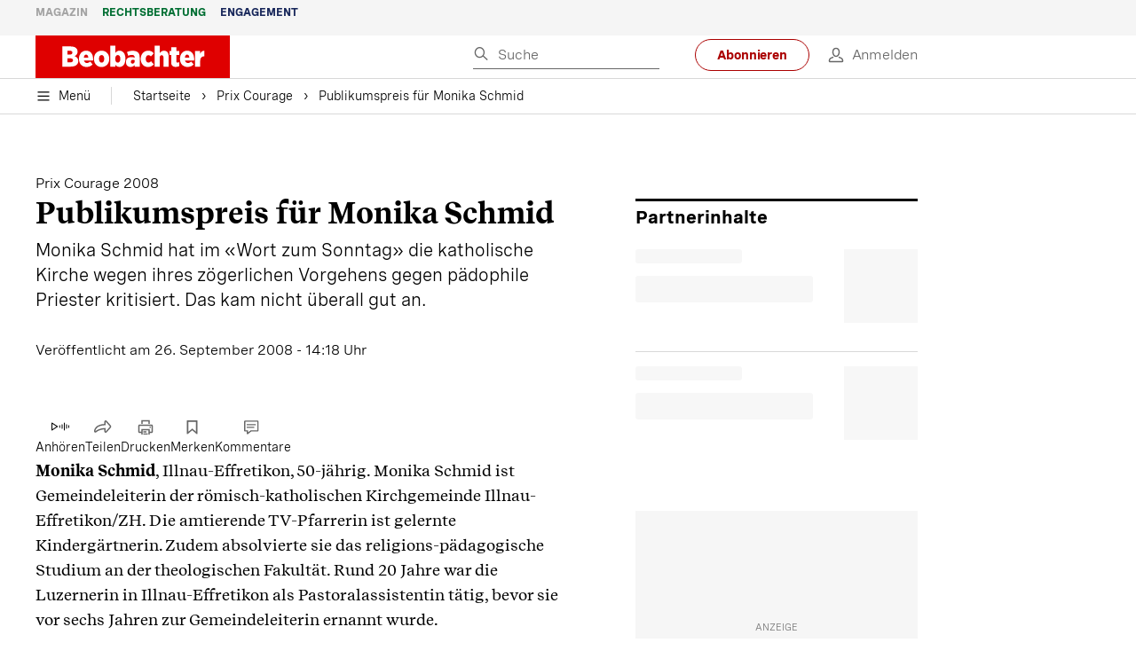

--- FILE ---
content_type: text/html; charset=utf-8
request_url: https://www.beobachter.ch/prix-courage/prix-courage-2008-publikumspreis-fur-monika-schmid
body_size: 45015
content:
<!doctype html><html lang="de-CH"><head><script>window.eventQueueDataLayer=window.eventQueueDataLayer||[],window.dataLayer=window.dataLayer||[]</script><script>if(!document.location.pathname.startsWith("/widget/")&&!document.location.search.includes("rasch_disable_cmp")){var dlApiScript=document.createElement("script");dlApiScript.type="text/javascript",dlApiScript.src="https://cdn.cookielaw.org/scripttemplates/otSDKStub.js",dlApiScript.setAttribute("data-domain-script","5ee3f1b1-7d95-4369-9f72-ff1417ca72b5"),dlApiScript.setAttribute("data-document-language","true"),dlApiScript.async=!0,document.head.appendChild(dlApiScript)}</script><script>function OptanonWrapper(){}</script><script>function setOneTrustConsentForAll(){null!=window.OneTrust&&OneTrust.AllowAll()}function toggleConsentInfoDisplay(){null!=window.OneTrust&&OneTrust.ToggleInfoDisplay()}</script><script>function isPresentinDatalayer(e){return"view"===e.event&&window.dataLayer?.some((n=>n.cms_page_id==e?.cms_page_id))}function pushToDataLayer(e){if(window.dataLayer){isPresentinDatalayer(e)||window.dataLayer?.push(e)}}function loadGTM(){!function(e,n,t,a,o){e[a]=e[a]||[],e[a].push({"gtm.start":(new Date).getTime(),event:"gtm.js"});const s=n.getElementsByTagName(t)[0],r=n.createElement(t);r.async=!0,r.src="https://www.googletagmanager.com/gtm.js?id=GTM-M5QZP3XP&gtm_auth=UdFHE6ho8-vsLS4yWlBeQA&gtm_preview=env-1",s.parentNode.insertBefore(r,s)}(window,document,"script","dataLayer"),window.eventQueueDataLayer?.forEach((e=>{e&&pushToDataLayer(e)})),window.eventQueueDataLayer.push=function(e){e&&pushToDataLayer(e)}}function waitForConsentAndLoadGTM(){window.OneTrust?.IsAlertBoxClosed()?loadGTM():window.OneTrust?.OnConsentChanged((function(){loadGTM()}))}if(window.OneTrust)waitForConsentAndLoadGTM();else{const e=setInterval((()=>{window.OneTrust&&(clearInterval(e),waitForConsentAndLoadGTM())}),500)}</script><script>window.__GRAPHQL_HOST__="https://cdn.graphql.service.beobachter.ch/graphql",window.loadedImages={},window.loadedImagesArray=[],window.__INITIAL_STATE__= {"route":{"locationBeforeTransitions":{"pathname":"\u002Fprix-courage\u002Fprix-courage-2008-publikumspreis-fur-monika-schmid","search":"","hash":"","action":"PUSH","key":null,"query":{}},"vertical":"vertical\u002Fprix-courage","screenReady":true,"isInitialPage":true,"loading":false,"isCrawler":false,"isHybridApp":false,"hasCustomTracking":false,"clientUrl":"https:\u002F\u002Fwww.beobachter.ch"},"scroll":{"direction":"","scrollTop":0},"navigation":{"tree":null,"visibleNavigation":null,"activePublication":null,"activeVerticalMenu":null},"header":{"articleData":{},"title":"","isSinglePage":false,"contentType":"","noHeader":false,"breadcrumbsData":{"__typename":"ActiveMenuTrailItemConnection","count":3,"edges":[{"__typename":"ActiveMenuTrailItemEdge","node":{"__typename":"ActiveMenuTrailItem","label":"Engagement","link":null}},{"__typename":"ActiveMenuTrailItemEdge","node":{"__typename":"ActiveMenuTrailItem","label":"Prix Courage","link":"\u002Fengagement\u002Fprix-courage-alle-artikel"}},{"__typename":"ActiveMenuTrailItemEdge","node":{"__typename":"ActiveMenuTrailItem","label":"Publikumspreis für Monika Schmid","link":null}}],"timestamp":1768846417109}},"comment":{"count":0},"piano":{"pageMetadata":{"channelsHierarchy":[],"contentType":null,"publication":"BEO","isPrintArticle":false,"isNativeContent":false,"pathname":"\u002Fprix-courage\u002Fprix-courage-2008-publikumspreis-fur-monika-schmid","publicationDate":"","restrictionStatus":null,"section":"","tags":null,"gcid":null,"subType":"","mainChannel":null,"page":null,"webinarId":null,"notInitialized":false,"cliffhangerTitle":null,"cliffhangerBulletpoints":[],"termId":"561"},"userMetadata":{"idToken":"","externalSubscription":[],"initialAuthRequest":false},"browserMetadata":{"browserMode":"normal","isPushNotificationsSupported":false,"isPushNotificationsEnabled":false,"notificationsPermission":"default"},"isAccessGranted":false,"webinarAccessGranted":false,"isChatbotHidden":false},"auth":{"username":null,"givenName":null,"familyName":null,"email":null,"internalUserId":null,"registrationTimestamp":null,"subscriptionTimestamp":null,"isAuthenticated":false,"hasSubscriptions":false,"initialAuthRequest":false,"subscriptions":null,"gpNumber":null,"address":null,"birthday":null,"mobileNumber":null,"deviceId":"","realtime":null,"hasLegalAdviceAccess":false,"legalAdviceSubscriptions":null,"isChatbotAllowed":false},"alertList":{},"bookmarkList":{},"booking":{}},window.__INITIAL_ADS_CONFIG__= {"config":{"platform":"MobileWeb","targeting":{"publication":"beobachter","subsection":"Prix Courage","keywordCat":null,"keywords":["Prix Courage","Kirche"],"articleType":"Article","articleId":"bm9kZTo1ODUz","usersi":"0","olid":"0","articlePremium":"0"},"publisher":"beobachter.ch","ikjuzglkjfroef":true,"tracking":{},"isAdSuppressed":true,"channel":"ROS"},"slots":[],"helpers":[],"tracking":{}},window.__INITIAL_ADS_CONFIG__.tracking&&(window.__INITIAL_ADS_CONFIG__.tracking.initialStartTime=Date.now()),window.handleWysiwygLink=function(){return null},window.admTagMan=window.admTagMan||{},window.admTagMan.q=window.admTagMan.q||[],window.admTagMan.cq=window.admTagMan.cq||[];var isFrenchLanguage=window.__INITIAL_STATE__&&window.__INITIAL_STATE__.settings&&"fr"===window.__INITIAL_STATE__.settings.language,tagManagerUrl="https://cdn.ringier-advertising.ch/prod/tagmanager/beobachter.ch_de/latest/atm.js",tagManagerUrlFr="undefined"</script>  <script>window.__GRAPHQL_ORIGIN__=""</script>    <script>var atmScript = document.createElement("script"); atmScript.setAttribute('src', isFrenchLanguage ? tagManagerUrlFr : tagManagerUrl); atmScript.async = true; if (!document.location.pathname.startsWith('/widget/')) { document.head.appendChild(atmScript); }</script>   <script>function loadBrandingDayCss(){var t=document.createElement("script");t.setAttribute("src","/static/js/branding-day-css.0ba9566d.min.js"),t.setAttribute("type","text/javascript"),t.setAttribute("async",!1),document.head.appendChild(t)}function loadScript(t,e){var a=document.createElement("script");a.setAttribute("src",t),a.setAttribute("type","text/javascript"),a.setAttribute("async",!0),a.setAttribute("data-env","production"),a.setAttribute("data-auth-service-url","http://www.beobachter.ch/_/api/authentication/prod"),"function"==typeof e&&a.addEventListener("load",(()=>{loadBrandingDayCss()}),{once:!0}),document.head.appendChild(a)}document.location.pathname.startsWith("/widget/")||loadScript("/static/js/init-thirdparty.1db8f0e5.min.js",loadBrandingDayCss)</script><link rel="search" type="application/opensearchdescription+xml" href="/opensearch.xml" title="Suche"> <link rel="modulepreload" href="/static/js/vendors.38212dcc.js" as="script">
<link rel="modulepreload" href="/static/js/main.4ad0e3ae.js" as="script">
<link rel="preload" href="/static/css/main.92362049.css" as="style">
<link rel="preconnect" href="//cdn.beobachter.ch" >
<link rel="preconnect" href="//cdn.ringier-advertising.ch" >
<link rel="preconnect" href="//cdn.cookielaw.org" >
<link rel="dns-prefetch" href="//cdn.beobachter.ch">
<link rel="dns-prefetch" href="//tags.tiqcdn.com">
<link rel="dns-prefetch" href="//adserver.adtech.de">
<link rel="dns-prefetch" href="//cdn.ringier-advertising.ch">
<link rel="dns-prefetch" href="//buy.tinypass.com">
<link rel="dns-prefetch" href="//cdn.tinypass.com">
<link rel="dns-prefetch" href="//experience.tinypass.com">
<link rel="dns-prefetch" href="//login.onelog.ch">
<link rel="dns-prefetch" href="//cdn.cookielaw.org"><title data-rh="true">Publikumspreis für Monika Schmid | Beobachter</title><meta data-rh="true" name="base" content="https://www.beobachter.ch"/><meta data-rh="true" name="robots" content="index,follow,noodp,noopener,noarchive"/><meta data-rh="true" name="vf:url" content="https://www.beobachter.ch/prix-courage/prix-courage-2008-publikumspreis-fur-monika-schmid"/><meta data-rh="true" name="viewport" content="width=device-width, initial-scale=1"/><meta data-rh="true" name="charset" content="UTF-8"/><meta data-rh="true" http-equiv="content-type" content="text/html; charset=utf-8"/><meta data-rh="true" name="mobile-web-app-capable" content="yes"/><meta data-rh="true" property="og:type" content="article"/><meta data-rh="true" name="apple-mobile-web-app-capable" content="yes"/><meta data-rh="true" name="robots" content="max-image-preview:large"/><meta data-rh="true" name="robots" content="max-video-preview:-1"/><meta data-rh="true" name="robots" content="max-snippet:-1"/><meta data-rh="true" name="msapplication-TileColor" content="#ffffff"/><meta data-rh="true" name="msapplication-TileImage" content="/static/media/1a322f2d4d07e74632305bbb31514acb.png"/><meta data-rh="true" name="theme-color" content="#ffffff"/><meta data-rh="true" name="article:publisher" content="https://www.facebook.com/beobachtermagazin"/><meta data-rh="true" property="fb:app_id" content="224792081273696"/><meta data-rh="true" property="fb:pages" content="189239015887"/><meta data-rh="true" property="og:site_name" content="Beobachter"/><meta data-rh="true" property="og:locale" content="de_DE"/><meta data-rh="true" name="twitter:site" content="@BeobachterRat"/><meta data-rh="true" name="twitter:card" content="summary_large_image"/><meta data-rh="true" name="twitter:creator" content="@BeobachterRat"/><meta data-rh="true" name="google-site-verification" content="utV1UG-hN2e93duz1JQtyOk1kEiJcx26OSHIH-kYCJU"/><meta data-rh="true" name="google-site-verification" content="QJWqhfjxfmu9SbLd9Pc7DV7rIOEDL-v9kmKA0lH74qE"/><meta data-rh="true" name="google-site-verification" content="C6k0WMqdM1TiTmKlKyA-mHYEdg3dRostnvwZo-V23pg"/><meta data-rh="true" name="vf:domain" content="www.beobachter.ch"/><meta data-rh="true" property="og:description" content="Monika Schmid hat im «Wort zum Sonntag» die katholische Kirche wegen ihres zögerlichen Vorgehens gegen pädophile Priester kritisiert. Das kam nicht überall gut an."/><meta data-rh="true" property="og:image" content="https://www.beobachter.ch/fp/1200/675/249/150/sites/default/files/fileadmin/dateien/Online_Only_Bilder/2010/PC-Publikumspreis-08.jpg"/><meta data-rh="true" property="og:image:secure_url" content="https://www.beobachter.ch/fp/1200/675/249/150/sites/default/files/fileadmin/dateien/Online_Only_Bilder/2010/PC-Publikumspreis-08.jpg"/><meta data-rh="true" property="og:title" content="Publikumspreis für Monika Schmid"/><meta data-rh="true" name="twitter:title" content="Publikumspreis für Monika Schmid"/><meta data-rh="true" name="twitter:image:src" content="https://www.beobachter.ch/fp/1200/675/249/150/sites/default/files/fileadmin/dateien/Online_Only_Bilder/2010/PC-Publikumspreis-08.jpg"/><meta data-rh="true" name="twitter:description" content="Monika Schmid hat im «Wort zum Sonntag» die katholische Kirche wegen ihres zögerlichen Vorgehens gegen pädophile Priester kritisiert. Das kam nicht überall gut an."/><meta data-rh="true" property="og:url" content="https://www.beobachter.ch/prix-courage/prix-courage-2008-publikumspreis-fur-monika-schmid"/><meta data-rh="true" name="apple-itunes-app" content="app-id=6476922131, app-argument=ch.rasch.beobachter-hybrid://app.develop.beobachter.ch/prix-courage/prix-courage-2008-publikumspreis-fur-monika-schmid"/><meta data-rh="true" name="description" content="Monika Schmid hat im «Wort zum Sonntag» die katholische Kirche wegen ihres zögerlichen Vorgehens gegen pädophile Priester kritisiert. Das kam nicht überall gut"/><meta data-rh="true" name="news_keywords" content="Prix Courage,Kirche"/><meta data-rh="true" name="published_at" content="2008-09-26T14:18:22+02:00"/><meta data-rh="true" name="updated_at" content="2015-07-01T16:37:35+02:00"/><meta data-rh="true" name="parsely-post-id" content="5853"/><meta data-rh="true" name="parsely-type" content="post"/><meta data-rh="true" name="parsely-title" content="Publikumspreis für Monika Schmid | Beobachter"/><meta data-rh="true" name="parsely-link" content="https://www.beobachter.ch/prix-courage/prix-courage-2008-publikumspreis-fur-monika-schmid"/><meta data-rh="true" name="parsely-image-url" content="https://www.beobachter.ch/fp/1200/675/249/150/sites/default/files/fileadmin/dateien/Online_Only_Bilder/2010/PC-Publikumspreis-08.jpg"/><meta data-rh="true" name="parsely-pub-date" content="2008-09-26T14:18:22+02:00"/><meta data-rh="true" name="parsely-section" content="Prix Courage"/><meta data-rh="true" name="parsely-tags" content="print_article:0,Prix Courage,Kirche,article_type:ratgeber_aktuell,publication:beobachter,page_type:Article"/><link data-rh="true" rel="icon" type="image/x-icon" href="/static/media/a03b96eaebc35622734b37733b17b8af.ico"/><link data-rh="true" rel="icon" type="image/png" sizes="36x36" href="[data-uri]"/><link data-rh="true" rel="icon" type="image/png" sizes="48x48" href="[data-uri]"/><link data-rh="true" rel="icon" type="image/png" sizes="72x72" href="/static/media/ca9af8f8d92d6115c16113f08bb34751.png"/><link data-rh="true" rel="icon" type="image/png" sizes="96x96" href="/static/media/4ec3e70adb1ef95f245c7a2d7c694731.png"/><link data-rh="true" rel="icon" type="image/png" sizes="144x144" href="/static/media/1a322f2d4d07e74632305bbb31514acb.png"/><link data-rh="true" rel="icon" type="image/png" sizes="192x192" href="/static/media/b5f3ee03357cee4639f7527d93005173.png"/><link data-rh="true" rel="apple-touch-icon" sizes="57x57" href="[data-uri]"/><link data-rh="true" rel="apple-touch-icon" sizes="60x60" href="/static/media/65f878e5f8094929e5e108c63ad634c6.png"/><link data-rh="true" rel="apple-touch-icon" sizes="72x72" href="/static/media/ca9af8f8d92d6115c16113f08bb34751.png"/><link data-rh="true" rel="apple-touch-icon" sizes="76x76" href="/static/media/b734593c9e8515503481a3df253aec08.png"/><link data-rh="true" rel="apple-touch-icon" sizes="114x114" href="/static/media/6195e801076897812ca5647c25a5b560.png"/><link data-rh="true" rel="apple-touch-icon" sizes="120x120" href="/static/media/d71b1e00a5616142886815e536093ad8.png"/><link data-rh="true" rel="apple-touch-icon" sizes="144x144" href="/static/media/1a322f2d4d07e74632305bbb31514acb.png"/><link data-rh="true" rel="apple-touch-icon" sizes="152x152" href="/static/media/16f7d6198a9aa2340533f4734d4bfe5d.png"/><link data-rh="true" rel="apple-touch-icon" sizes="180x180" href="/static/media/177442e4d160c1fd578f8d6eb26d7704.png"/><link data-rh="true" rel="apple-touch-icon" href="/static/media/177442e4d160c1fd578f8d6eb26d7704.png"/><link data-rh="true" rel="apple-touch-icon-precomposed" href="/static/media/177442e4d160c1fd578f8d6eb26d7704.png"/><link data-rh="true" rel="apple-touch-startup-image" media="(device-width: 320px) and (device-height: 568px) and (-webkit-device-pixel-ratio: 2) and (orientation: portrait)" href="/static/media/fee899c4fd4d9c6024b9850d3590228c.png"/><link data-rh="true" rel="apple-touch-startup-image" media="(device-width: 320px) and (device-height: 568px) and (-webkit-device-pixel-ratio: 2) and (orientation: landscape)" href="/static/media/03fef0ccb8133adc7fa1e07db8a0fe1e.png"/><link data-rh="true" rel="apple-touch-startup-image" media="(device-width: 375px) and (device-height: 667px) and (-webkit-device-pixel-ratio: 2) and (orientation: portrait)" href="/static/media/90688f19c56464a7a17f1ef52e8ac36a.png"/><link data-rh="true" rel="apple-touch-startup-image" media="(device-width: 375px) and (device-height: 667px) and (-webkit-device-pixel-ratio: 2) and (orientation: landscape)" href="/static/media/0568e6eb9d1478fe448d413a4a833f8b.png"/><link data-rh="true" rel="apple-touch-startup-image" media="(device-width: 414px) and (device-height: 736px) and (-webkit-device-pixel-ratio: 3) and (orientation: portrait)" href="/static/media/f43833b4424c6653865230743da00777.png"/><link data-rh="true" rel="apple-touch-startup-image" media="(device-width: 414px) and (device-height: 736px) and (-webkit-device-pixel-ratio: 3) and (orientation: landscape)" href="/static/media/81e4443a15b405d30332c565b212a43a.png"/><link data-rh="true" rel="apple-touch-startup-image" media="(device-width: 375px) and (device-height: 812px) and (-webkit-device-pixel-ratio: 3) and (orientation: portrait)" href="/static/media/ce6ea1539b0dfdb712fbd44d4a09f476.png"/><link data-rh="true" rel="apple-touch-startup-image" media="(device-width: 375px) and (device-height: 812px) and (-webkit-device-pixel-ratio: 3) and (orientation: landscape)" href="/static/media/1eb605ea087d9553d759922cc5ea0a53.png"/><link data-rh="true" rel="apple-touch-startup-image" media="(device-width: 414px) and (device-height: 896px) and (-webkit-device-pixel-ratio: 2) and (orientation: portrait)" href="/static/media/79e966156ab33387d03326848217a7cc.png"/><link data-rh="true" rel="apple-touch-startup-image" media="(device-width: 414px) and (device-height: 896px) and (-webkit-device-pixel-ratio: 2) and (orientation: landscape)" href="/static/media/37466efe01d153c2ab473535315c8c86.png"/><link data-rh="true" rel="apple-touch-startup-image" media="(device-width: 414px) and (device-height: 896px) and (-webkit-device-pixel-ratio: 3) and (orientation: portrait)" href="/static/media/0ba961e7913047720326b61e1cb49a7c.png"/><link data-rh="true" rel="apple-touch-startup-image" media="(device-width: 414px) and (device-height: 896px) and (-webkit-device-pixel-ratio: 3) and (orientation: landscape)" href="/static/media/8607b196c544deaefd81de696a2b8e86.png"/><link data-rh="true" rel="apple-touch-startup-image" media="(device-width: 768px) and (device-height: 1024px) and (-webkit-device-pixel-ratio: 2) and (orientation: portrait)" href="/static/media/dd2bf7fd12a9dd1e6f78cd9d1526b16d.png"/><link data-rh="true" rel="apple-touch-startup-image" media="(device-width: 768px) and (device-height: 1024px) and (-webkit-device-pixel-ratio: 2) and (orientation: landscape)" href="/static/media/5c458cac3f1a81ab73a9b742cb993de2.png"/><link data-rh="true" rel="apple-touch-startup-image" media="(device-width: 834px) and (device-height: 1112px) and (-webkit-device-pixel-ratio: 2) and (orientation: portrait)" href="/static/media/91a5cd2b0f846b817420151b7a365da9.png"/><link data-rh="true" rel="apple-touch-startup-image" media="(device-width: 834px) and (device-height: 1112px) and (-webkit-device-pixel-ratio: 2) and (orientation: landscape)" href="/static/media/a7106332d99f6dd7a0880473588af284.png"/><link data-rh="true" rel="apple-touch-startup-image" media="(device-width: 1024px) and (device-height: 1366px) and (-webkit-device-pixel-ratio: 2) and (orientation: portrait)" href="/static/media/3b15ae6b5ca479d7c87da5c9f89d0f3c.png"/><link data-rh="true" rel="apple-touch-startup-image" media="(device-width: 1024px) and (device-height: 1366px) and (-webkit-device-pixel-ratio: 2) and (orientation: landscape)" href="/static/media/0a9100b73e26aa89131f154d2664fc9d.png"/><link data-rh="true" rel="apple-touch-startup-image" media="(device-width: 834px) and (device-height: 1194px) and (-webkit-device-pixel-ratio: 2) and (orientation: portrait)" href="/static/media/adc38839ff10d6f9896a7064682fbbaf.png"/><link data-rh="true" rel="apple-touch-startup-image" media="(device-width: 834px) and (device-height: 1194px) and (-webkit-device-pixel-ratio: 2) and (orientation: landscape)" href="/static/media/5e0dd059b1d8893f22fc3176b2867f1a.png"/><link data-rh="true" rel="icon" type="image/png" sizes="16x16" href="[data-uri]"/><link data-rh="true" rel="icon" type="image/png" sizes="32x32" href="[data-uri]"/><link data-rh="true" rel="icon" type="image/png" sizes="96x96" href="/static/media/4ec3e70adb1ef95f245c7a2d7c694731.png"/><link data-rh="true" rel="alternate" type="application/atom+xml" href="https://www.beobachter.ch/google_publisher_center.xml" title="Beobachter RSS Feed"/><link data-rh="true" rel="canonical" href="https://www.beobachter.ch/prix-courage/prix-courage-2008-publikumspreis-fur-monika-schmid"/><script data-rh="true" src="https://cdn.viafoura.net/entry/index.js" type="text/javascript" async="true" defer="true"></script><script data-rh="true" type="application/ld+json">{"@context":"https://schema.org","@id":"https://www.beobachter.ch/#/schema/BreadcrumbList/prix-courage/prix-courage-2008-publikumspreis-fur-monika-schmid","@type":"BreadcrumbList","itemListElement":[{"@type":"ListItem","position":1,"name":"Startseite","item":"https://www.beobachter.ch","url":"https://www.beobachter.ch"},{"@type":"ListItem","position":2,"name":"Prix Courage","item":"https://www.beobachter.ch/engagement/prix-courage-alle-artikel","url":"https://www.beobachter.ch/engagement/prix-courage-alle-artikel"},{"@type":"ListItem","position":3,"name":"Publikumspreis für Monika Schmid"}]}</script><script data-rh="true" type="application/ld+json">{"@context":"https://schema.org","@type":"WebPage","@id":"https://www.beobachter.ch/prix-courage/prix-courage-2008-publikumspreis-fur-monika-schmid","url":"https://www.beobachter.ch/prix-courage/prix-courage-2008-publikumspreis-fur-monika-schmid","name":"Beobachter","description":"Monika Schmid hat im «Wort zum Sonntag» die katholische Kirche wegen ihres zögerlichen Vorgehens gegen pädophile Priester kritisiert. Das kam nicht überall gut","datePublished":null,"dateModified":"2015-07-01T16:37:35+02:00","isPartOf":{"@type":"WebSite","@id":"https://www.beobachter.ch/#/schema/WebSite/1"},"publisher":{"@type":"NewsMediaOrganization","@id":"https://www.beobachter.ch/#/schema/Organization/1"},"primaryImageOfPage":{"@type":"ImageObject","@id":"/fp/1200/1200/249/150/sites/default/files/fileadmin/dateien/Online_Only_Bilder/2010/PC-Publikumspreis-08.jpg"},"breadcrumb":{"@type":"BreadcrumbList","@id":"https://www.beobachter.ch/#/schema/BreadcrumbList/prix-courage/prix-courage-2008-publikumspreis-fur-monika-schmid"}}</script><script data-rh="true" type="application/ld+json">{"@context":"https://schema.org","@type":"ImageObject","@id":"https://www.beobachter.ch/fp/1200/1200/249/150/sites/default/files/fileadmin/dateien/Online_Only_Bilder/2010/PC-Publikumspreis-08.jpg","url":"https://www.beobachter.ch/fp/1200/1200/249/150/sites/default/files/fileadmin/dateien/Online_Only_Bilder/2010/PC-Publikumspreis-08.jpg","contentUrl":"https://www.beobachter.ch/fp/1200/1200/249/150/sites/default/files/fileadmin/dateien/Online_Only_Bilder/2010/PC-Publikumspreis-08.jpg","width":1200,"height":1200,"caption":null}</script><script data-rh="true" type="application/ld+json">{"@context":"https://schema.org","@type":"ImageObject","@id":"https://www.beobachter.ch/fp/1200/900/249/150/sites/default/files/fileadmin/dateien/Online_Only_Bilder/2010/PC-Publikumspreis-08.jpg","url":"https://www.beobachter.ch/fp/1200/900/249/150/sites/default/files/fileadmin/dateien/Online_Only_Bilder/2010/PC-Publikumspreis-08.jpg","contentUrl":"https://www.beobachter.ch/fp/1200/900/249/150/sites/default/files/fileadmin/dateien/Online_Only_Bilder/2010/PC-Publikumspreis-08.jpg","width":1200,"height":900,"caption":null}</script><script data-rh="true" type="application/ld+json">{"@context":"https://schema.org","@type":"ImageObject","@id":"https://www.beobachter.ch/fp/1770/996/249/150/sites/default/files/fileadmin/dateien/Online_Only_Bilder/2010/PC-Publikumspreis-08.jpg","url":"https://www.beobachter.ch/fp/1770/996/249/150/sites/default/files/fileadmin/dateien/Online_Only_Bilder/2010/PC-Publikumspreis-08.jpg","contentUrl":"https://www.beobachter.ch/fp/1770/996/249/150/sites/default/files/fileadmin/dateien/Online_Only_Bilder/2010/PC-Publikumspreis-08.jpg","width":1770,"height":996,"caption":null}</script><script data-rh="true" type="application/ld+json">{"@context":"https://schema.org","@type":"ImageObject","@id":"https://www.beobachter.ch/static/media/4ec3e70adb1ef95f245c7a2d7c694731.png","url":"https://www.beobachter.ch/static/media/4ec3e70adb1ef95f245c7a2d7c694731.png","contentUrl":"https://www.beobachter.ch/static/media/4ec3e70adb1ef95f245c7a2d7c694731.png","caption":null,"width":"192","height":"192"}</script><script data-rh="true" type="application/ld+json">{"@context":"https://schema.org","@type":"ImageObject","@id":"https://www.beobachter.ch/static/media/b5f3ee03357cee4639f7527d93005173.png","url":"https://www.beobachter.ch/static/media/b5f3ee03357cee4639f7527d93005173.png","contentUrl":"https://www.beobachter.ch/static/media/b5f3ee03357cee4639f7527d93005173.png","caption":null,"width":"192","height":"192"}</script><script data-rh="true" type="application/ld+json">{"@context":"https://schema.org","@type":"WebSite","@id":"https://www.beobachter.ch/#/schema/WebSite/1","url":"https://www.beobachter.ch/prix-courage/prix-courage-2008-publikumspreis-fur-monika-schmid","name":"Beobachter","alternateName":"Ringier AG | Ringier Medien Schweiz","publisher":{"@id":"https://www.beobachter.ch/#/schema/Organization/1"}}</script><script data-rh="true" type="application/ld+json">{"@graph":[{"@context":"https://schema.org","@type":"NewsMediaOrganization","@id":"https://www.beobachter.ch/#/schema/Organization/1","url":"https://www.beobachter.ch/prix-courage/prix-courage-2008-publikumspreis-fur-monika-schmid","name":"Beobachter","legalName":"Ringier AG | Ringier Medien Schweiz","description":"Monika Schmid hat im «Wort zum Sonntag» die katholische Kirche wegen ihres zögerlichen Vorgehens gegen pädophile Priester kritisiert. Das kam nicht überall gut","logo":{"@type":"ImageObject","@id":"https://www.beobachter.ch/static/media/a4b71625350b676156be7c60e5bc61bf.png","url":"https://www.beobachter.ch/static/media/a4b71625350b676156be7c60e5bc61bf.png","contentUrl":"https://www.beobachter.ch/static/media/a4b71625350b676156be7c60e5bc61bf.png"},"image":[{"@type":"ImageObject","@id":"https://www.beobachter.ch/static/media/a4b71625350b676156be7c60e5bc61bf.png"},{"@type":"ImageObject","@id":"https://www.beobachter.ch/fp/1200/1200/249/150/sites/default/files/fileadmin/dateien/Online_Only_Bilder/2010/PC-Publikumspreis-08.jpg"}],"parentOrganization":{"@type":"Organization","@id":"https://www.beobachter.ch/#/schema/Organization/2"},"sameAs":["https://www.facebook.com/beobachtermagazin","https://www.instagram.com/beobachtermagazin/","https://twitter.com/BeobachterRat","https://www.youtube.com/channel/UCCy2Q42qzPMkl1i1ypRJe9A","https://www.linkedin.com/company/beobachtermagazin","https://www.xing.com/news/pages/beobachter-161","https://de.wikipedia.org/wiki/Beobachter_(Zeitschrift)","https://www.tiktok.com/@beobachtermagazin"],"address":{"@type":"PostalAddress","streetAddress":"Flurstrasse 55","addressLocality":"Zürich","addressRegion":"Zürich","postalCode":"8048","addressCountry":"CH"},"contactPoint":{"@type":"ContactPoint","contactType":"customer service","telephone":"+41 (0) 58 269 21 22","email":"redaktion@beobachter.ch"},"potentialAction":null,"employee":null},{"@context":"https://schema.org","@type":"Organization","@id":"https://www.beobachter.ch/#/schema/Organization/2","url":"https://www.ringier.com/","name":"Ringier","legalName":"Ringier AG","alternateName":"ringier.com","description":"Ringier is a family-owned media group with brands in Europe and Africa that focus on media, e-commerce, marketplaces and entertainment.","email":"info@ringier.ch","telephone":"+41442596111","address":{"@type":"PostalAddress","@id":"https://www.beobachter.ch/#/schema/Address/Organization/1"},"sameAs":["https://www.linkedin.com/company/ringier/","https://twitter.com/ringier_ag","https://www.facebook.com/ringierag/","https://www.youtube.com/user/RingierComm","https://www.instagram.com/ringier_ag"]},{"@context":"http://schema.org/","@type":"NewsArticle","mainEntityOfPage":"https://www.beobachter.ch/prix-courage/prix-courage-2008-publikumspreis-fur-monika-schmid","@id":"https://www.beobachter.ch/#/schema/NewsArticle/bm9kZTo1ODUz","url":"https://www.beobachter.ch/prix-courage/prix-courage-2008-publikumspreis-fur-monika-schmid","publisher":{"@type":"NewsMediaOrganization","@id":"https://www.beobachter.ch/#/schema/Organization/1","name":"Beobachter","logo":{"@type":"ImageObject","@id":"https://www.beobachter.ch/static/media/a4b71625350b676156be7c60e5bc61bf.png","url":"https://www.beobachter.ch/static/media/a4b71625350b676156be7c60e5bc61bf.png","contentUrl":"https://www.beobachter.ch/static/media/a4b71625350b676156be7c60e5bc61bf.png"},"sameAs":["https://www.facebook.com/beobachtermagazin","https://www.instagram.com/beobachtermagazin/","https://twitter.com/BeobachterRat","https://www.youtube.com/channel/UCCy2Q42qzPMkl1i1ypRJe9A","https://www.linkedin.com/company/beobachtermagazin","https://www.xing.com/news/pages/beobachter-161","https://de.wikipedia.org/wiki/Beobachter_(Zeitschrift)","https://www.tiktok.com/@beobachtermagazin"]},"articleSection":"Prix Courage","author":[],"datePublished":"2008-09-26T14:18:22+02:00","dateModified":"2015-07-01T16:37:35+02:00","headline":"Publikumspreis für Monika Schmid","alternativeHeadline":"","description":"Monika Schmid hat im «Wort zum Sonntag» die katholische Kirche wegen ihres zögerlichen Vorgehens gegen pädophile Priester kritisiert. Das kam nicht überall gut an.","isPartOf":{"@type":"URL","@id":"https://www.beobachter.ch/prix-courage/prix-courage-2008-publikumspreis-fur-monika-schmid"},"image":[{"@type":"ImageObject","@id":"https://www.beobachter.ch/fp/1200/1200/249/150/sites/default/files/fileadmin/dateien/Online_Only_Bilder/2010/PC-Publikumspreis-08.jpg"},{"@type":"ImageObject","@id":"https://www.beobachter.ch/fp/1200/900/249/150/sites/default/files/fileadmin/dateien/Online_Only_Bilder/2010/PC-Publikumspreis-08.jpg"},{"@type":"ImageObject","@id":"https://www.beobachter.ch/fp/1770/996/249/150/sites/default/files/fileadmin/dateien/Online_Only_Bilder/2010/PC-Publikumspreis-08.jpg"}],"isAccessibleForFree":true}]}</script><script data-rh="true" type="application/ld+json">{"@context":"https://schema.org","@type":"SoftwareApplication","name":"Beobachter","url":"https://play.google.com/store/apps/details?id=ch.ringier.beobachter","operatingSystem":"ANDROID","applicationCategory":"EntertainmentApplication","applicationSubcategory":"NewsApplication","image":{"@type":"ImageObject","@id":"https://www.beobachter.ch/static/media/4ec3e70adb1ef95f245c7a2d7c694731.png"},"publisher":{"@id":"https://www.beobachter.ch/#/schema/Organization/1"}}</script><script data-rh="true" type="application/ld+json">{"@context":"https://schema.org","@type":"SoftwareApplication","name":"Beobachter","url":"https://apps.apple.com/ch/app/beobachter/id6476922131","operatingSystem":"IOS","applicationCategory":"EntertainmentApplication","applicationSubcategory":"NewsApplication","image":{"@type":"ImageObject","@id":"https://www.beobachter.ch/static/media/b5f3ee03357cee4639f7527d93005173.png"},"publisher":{"@id":"https://www.beobachter.ch/#/schema/Organization/1"}}</script> <script>(()=>{"use strict";var e={},t={};function r(o){var a=t[o];if(void 0!==a)return a.exports;var n=t[o]={id:o,loaded:!1,exports:{}};return e[o].call(n.exports,n,n.exports,r),n.loaded=!0,n.exports}r.m=e,(()=>{var e=[];r.O=(t,o,a,n)=>{if(!o){var i=1/0;for(s=0;s<e.length;s++){for(var[o,a,n]=e[s],d=!0,l=0;l<o.length;l++)(!1&n||i>=n)&&Object.keys(r.O).every((e=>r.O[e](o[l])))?o.splice(l--,1):(d=!1,n<i&&(i=n));if(d){e.splice(s--,1);var u=a();void 0!==u&&(t=u)}}return t}n=n||0;for(var s=e.length;s>0&&e[s-1][2]>n;s--)e[s]=e[s-1];e[s]=[o,a,n]}})(),r.n=e=>{var t=e&&e.__esModule?()=>e.default:()=>e;return r.d(t,{a:t}),t},(()=>{var e,t=Object.getPrototypeOf?e=>Object.getPrototypeOf(e):e=>e.__proto__;r.t=function(o,a){if(1&a&&(o=this(o)),8&a)return o;if("object"==typeof o&&o){if(4&a&&o.__esModule)return o;if(16&a&&"function"==typeof o.then)return o}var n=Object.create(null);r.r(n);var i={};e=e||[null,t({}),t([]),t(t)];for(var d=2&a&&o;"object"==typeof d&&!~e.indexOf(d);d=t(d))Object.getOwnPropertyNames(d).forEach((e=>i[e]=()=>o[e]));return i.default=()=>o,r.d(n,i),n}})(),r.d=(e,t)=>{for(var o in t)r.o(t,o)&&!r.o(e,o)&&Object.defineProperty(e,o,{enumerable:!0,get:t[o]})},r.f={},r.e=e=>Promise.all(Object.keys(r.f).reduce(((t,o)=>(r.f[o](e,t),t)),[])),r.u=e=>"static/js/"+({148:"ImageGalleryHero",286:"StyleguideTeaser",532:"ImageGallery",631:"StyleguideParagraphs",634:"StyleguideButton",693:"ToastContainer",739:"FileUploader",846:"file-type",866:"Styleguide",949:"StyleguideTypography"}[e]||e)+"."+{9:"18c7e6ad",148:"5c9864cd",286:"632cd714",423:"44b9e0a5",499:"ee0db11c",532:"d1d89e6f",631:"edca31e6",634:"ef6407d8",693:"56fa5d41",695:"a62194dc",739:"c8591165",846:"9089ce7c",866:"ea1a3db6",949:"752bf09b"}[e]+".chunk.js",r.miniCssF=e=>"static/css/"+{148:"ImageGalleryHero",286:"StyleguideTeaser",631:"StyleguideParagraphs",634:"StyleguideButton",693:"ToastContainer",866:"Styleguide",949:"StyleguideTypography"}[e]+"."+{148:"58b97539",286:"c29b6023",631:"c29b6023",634:"8e19be6e",693:"3ee8d48b",866:"93e769b4",949:"d01273d0"}[e]+".chunk.css",r.g=function(){if("object"==typeof globalThis)return globalThis;try{return this||new Function("return this")()}catch(e){if("object"==typeof window)return window}}(),r.hmd=e=>((e=Object.create(e)).children||(e.children=[]),Object.defineProperty(e,"exports",{enumerable:!0,set:()=>{throw new Error("ES Modules may not assign module.exports or exports.*, Use ESM export syntax, instead: "+e.id)}}),e),r.o=(e,t)=>Object.prototype.hasOwnProperty.call(e,t),(()=>{var e={},t="frontend:";r.l=(o,a,n,i)=>{if(e[o])e[o].push(a);else{var d,l;if(void 0!==n)for(var u=document.getElementsByTagName("script"),s=0;s<u.length;s++){var f=u[s];if(f.getAttribute("src")==o||f.getAttribute("data-webpack")==t+n){d=f;break}}d||(l=!0,(d=document.createElement("script")).charset="utf-8",d.timeout=120,r.nc&&d.setAttribute("nonce",r.nc),d.setAttribute("data-webpack",t+n),d.src=o),e[o]=[a];var c=(t,r)=>{d.onerror=d.onload=null,clearTimeout(p);var a=e[o];if(delete e[o],d.parentNode&&d.parentNode.removeChild(d),a&&a.forEach((e=>e(r))),t)return t(r)},p=setTimeout(c.bind(null,void 0,{type:"timeout",target:d}),12e4);d.onerror=c.bind(null,d.onerror),d.onload=c.bind(null,d.onload),l&&document.head.appendChild(d)}}})(),r.r=e=>{"undefined"!=typeof Symbol&&Symbol.toStringTag&&Object.defineProperty(e,Symbol.toStringTag,{value:"Module"}),Object.defineProperty(e,"__esModule",{value:!0})},r.nmd=e=>(e.paths=[],e.children||(e.children=[]),e),r.p="/",(()=>{if("undefined"!=typeof document){var e=e=>new Promise(((t,o)=>{var a=r.miniCssF(e),n=r.p+a;if(((e,t)=>{for(var r=document.getElementsByTagName("link"),o=0;o<r.length;o++){var a=(i=r[o]).getAttribute("data-href")||i.getAttribute("href");if("stylesheet"===i.rel&&(a===e||a===t))return i}var n=document.getElementsByTagName("style");for(o=0;o<n.length;o++){var i;if((a=(i=n[o]).getAttribute("data-href"))===e||a===t)return i}})(a,n))return t();((e,t,r,o,a)=>{var n=document.createElement("link");n.rel="stylesheet",n.type="text/css",n.onerror=n.onload=r=>{if(n.onerror=n.onload=null,"load"===r.type)o();else{var i=r&&("load"===r.type?"missing":r.type),d=r&&r.target&&r.target.href||t,l=new Error("Loading CSS chunk "+e+" failed.\n("+d+")");l.code="CSS_CHUNK_LOAD_FAILED",l.type=i,l.request=d,n.parentNode&&n.parentNode.removeChild(n),a(l)}},n.href=t,document.head.appendChild(n)})(e,n,0,t,o)})),t={121:0};r.f.miniCss=(r,o)=>{t[r]?o.push(t[r]):0!==t[r]&&{148:1,286:1,631:1,634:1,693:1,866:1,949:1}[r]&&o.push(t[r]=e(r).then((()=>{t[r]=0}),(e=>{throw delete t[r],e})))}}})(),(()=>{var e={121:0};r.f.j=(t,o)=>{var a=r.o(e,t)?e[t]:void 0;if(0!==a)if(a)o.push(a[2]);else if(121!=t){var n=new Promise(((r,o)=>a=e[t]=[r,o]));o.push(a[2]=n);var i=r.p+r.u(t),d=new Error;r.l(i,(o=>{if(r.o(e,t)&&(0!==(a=e[t])&&(e[t]=void 0),a)){var n=o&&("load"===o.type?"missing":o.type),i=o&&o.target&&o.target.src;d.message="Loading chunk "+t+" failed.\n("+n+": "+i+")",d.name="ChunkLoadError",d.type=n,d.request=i,a[1](d)}}),"chunk-"+t,t)}else e[t]=0},r.O.j=t=>0===e[t];var t=(t,o)=>{var a,n,[i,d,l]=o,u=0;if(i.some((t=>0!==e[t]))){for(a in d)r.o(d,a)&&(r.m[a]=d[a]);if(l)var s=l(r)}for(t&&t(o);u<i.length;u++)n=i[u],r.o(e,n)&&e[n]&&e[n][0](),e[n]=0;return r.O(s)},o=self.webpackChunkfrontend=self.webpackChunkfrontend||[];o.forEach(t.bind(null,0)),o.push=t.bind(null,o.push.bind(o))})()})()</script><link href="/static/css/main.92362049.css" rel="stylesheet"><meta name="theme-color" content="#1f1f1f" /><link rel="manifest" href="/manifest.1c2b34be26964038e2cfc27e879e0de9.json" /></head><body class="OQ_f9OH4"><div id="top_special_1" classname="ad-wrapper"></div><div id="app"><div></div><div id="modal-root"></div><div class="app eZOD0O2V"><div></div><div class="site-header"><div class="TK2XtEmr is-in-view"><div class="TK2XtEmr is-in-view"><div class="header-placeholder ZaomOwFE"><header class="wW7FzAPv"><div class=""><div class="nnuRapiN ASlJGoRV M4YK4IL8"><div class="ZPd_ooYO mfza4Erg"><div class="R86RQ567"><a class="s47k4w_O Ni2NFvf1 DeWKaNFK" href="/">Magazin</a><a class="s47k4w_O wXMcCVTI" href="/beratung">Rechtsberatung</a><a class="s47k4w_O Mipwm7Y2" href="/engagement">Engagement</a></div></div></div><div class="header-inner"><div class="ZPd_ooYO"><div class="QxrClZXJ"><div class="EZFM5WTc HwmrDoYr"><div class="CQqOfeA0"><div class="DyLlWw7A"><div class="sBGwqcl8"><button class="ocWEj1A0 DsARyUML"><svg xmlns="http://www.w3.org/2000/svg" viewBox="0 -2 32 32" type="svg-icons/type/menu" class="_ybL_Nxa ATDnYtgc"><path d="M4.48 23.92h23.04v-2.24H4.48v2.24zm0-8h23.04v-2.24H4.48v2.24zm0-8h23.04V5.68H4.48v2.24z"></path></svg></button><a class="hjv1YEU0" href="/"><img class="C6Ogz6W_" src="/static/media/81e75ec31f3c2176239af80ccdf19a8f.svg" alt="Beobachter" width="219" height="48"/></a></div></div></div><div class="r6yB1rwb ASlJGoRV"><div class="EvzFQARM"><div class="KwiVYcY1"><form action="/suche/all" autoComplete="off" class="_8LN27ihV xjeFvBYZ"><div class=""><div class="jiCI_FsN"><i class="TBgQS7R3 N9doYJaO cbj2yicb"></i><input name="search" type="search" aria-label="Eingabe Suchbegriff" placeholder="Suche" class="search-bar _SUVn28H" value=""/></div></div></form></div><button class="SY1wbXwB xB5h9_U5 Z3gjRyQI aSDxe9Cw"><svg xmlns="http://www.w3.org/2000/svg" viewBox="0 0 32 32" type="svg-icons/type/search" class="_ybL_Nxa hSwc_PJJ"><path d="M4.48 12.4c0 5.472 4.448 9.92 9.92 9.92 2.528 0 4.832-.96 6.592-2.528l7.872 7.04 1.472-1.664-7.872-7.008c1.152-1.632 1.856-3.616 1.856-5.76 0-5.472-4.448-9.92-9.92-9.92S4.48 6.928 4.48 12.4zm2.24 0c0-4.256 3.424-7.68 7.68-7.68s7.68 3.424 7.68 7.68-3.424 7.68-7.68 7.68-7.68-3.424-7.68-7.68z"></path></svg></button><a id="abonnieren" class="xB5h9_U5 Z3gjRyQI sat6JiRM f9_mxk3N" aria-label="Abonnieren" href="/abonnieren?promo_name=abobutton&amp;promo_position=header">Abonnieren</a><a target="_blank" rel="noopener nofollow" href="https://shop.beobachter.ch/buecher?promo_name=buchshop-button&amp;promo_position=header" class="xB5h9_U5 Z3gjRyQI c8inpUTb HyvJirgS"><svg xmlns="http://www.w3.org/2000/svg" viewBox="0 0 24 24" type="svg-icons/type/book" class="_ybL_Nxa hSwc_PJJ"><path d="M20.05 16.242V4.138l-7.475 1.017v12.566l7.475-1.48Zm-8.625 1.48V5.154L3.95 4.138v12.104l7.475 1.48ZM19.892 3.01A1.147 1.147 0 0 1 21.2 4.139v12.104c0 .544-.388 1.01-.924 1.117l-7.823 1.547c-.298.06-.604.06-.902 0l-7.827-1.55a1.139 1.139 0 0 1-.924-1.118v-12.1c0-.69.615-1.22 1.308-1.127L12 4.085l7.892-1.075ZM.5 5.277c0-.636.525-1.138 1.15-1.138V17.835l10.124 2.003c.147.028.302.028.452 0l10.124-2.003V4.138c.625 0 1.15.502 1.15 1.138v12.56c0 .544-.388 1.01-.924 1.116l-10.123 2.003c-.298.06-.604.06-.902 0L1.424 18.949A1.138 1.138 0 0 1 .5 17.835V5.276Z"></path></svg>Bücher</a><button id="header-login-action" class="xB5h9_U5 Z3gjRyQI K7ipBhdz" aria-label="login"><svg xmlns="http://www.w3.org/2000/svg" viewBox="0 0 32 32" type="svg-icons/type/user" class="_ybL_Nxa hSwc_PJJ"><path d="M9.28 10.4c0 5.632 3.04 9.12 6.72 9.12s6.72-3.488 6.72-9.12c0-4.896-2.656-7.52-6.72-7.52S9.28 5.504 9.28 10.4zm1.6 8.352-3.648 1.504C3.68 21.728 2.88 23.904 2.88 26.88c0 1.568.864 2.24 2.08 2.24h22.08c1.152 0 2.08-.672 2.08-2.24 0-2.976-.832-5.152-4.384-6.624l-3.616-1.504-.896 2.048 3.648 1.504c2.496 1.024 2.976 2.4 3.008 4.576H5.12c0-2.176.512-3.552 3.008-4.576l3.648-1.504-.896-2.048zm.64-8.352c0-3.424 1.76-5.28 4.48-5.28s4.48 1.856 4.48 5.28c0 4.288-2.016 6.88-4.48 6.88s-4.48-2.592-4.48-6.88z"></path></svg><span class="xjeFvBYZ">Anmelden</span></button></div></div></div></div></div><div class="Hc3UsAnR ASlJGoRV"><div class="ZPd_ooYO YSVCNMLv"><nav class="jW9ofY6n"><div class="l3vlxg6O"><button class="RuMlQNbN K05ODmie"><svg xmlns="http://www.w3.org/2000/svg" viewBox="0 -2 32 32" type="svg-icons/type/menu" class="_ybL_Nxa pioMqtFo"><path d="M4.48 23.92h23.04v-2.24H4.48v2.24zm0-8h23.04v-2.24H4.48v2.24zm0-8h23.04V5.68H4.48v2.24z"></path></svg><span class="xjeFvBYZ K8euHqTL">Menü</span></button><div class="UMI_vV2_"><button class="Iz4hbQ7L RB0N8I0u xR4XrYRN"><svg xmlns="http://www.w3.org/2000/svg" viewBox="0 0 32 32" class="_ybL_Nxa D3dZW2f4 o8TUIPFr" type="svg-icons/type/chevron-left"><path d="m20.8 3.6-12 12 12 12 1.6-1.6L12 15.6 22.4 5.2l-1.6-1.6z"></path></svg></button><div class="f67KWsOl"><div class="EeBAxYhU"><div class="BUoM3tyo ASlJGoRV"><ol class="Vti0CVjy"><li><a class="iAf85n82 t1quV0gD" href="/">Startseite</a></li><li><a class="iAf85n82 t1quV0gD" href="/engagement/prix-courage-alle-artikel">Prix Courage</a></li><li><span class="iAf85n82 t1quV0gD EIGRcSD0 AXINueii t1quV0gD">Publikumspreis für Monika Schmid</span></li></ol></div></div></div><button class="Iz4hbQ7L RB0N8I0u hixc1Dqs qIaDkavj xR4XrYRN"><svg xmlns="http://www.w3.org/2000/svg" viewBox="0 0 32 32" class="_ybL_Nxa D3dZW2f4 o8TUIPFr" type="svg-icons/type/chevron-right"><path d="m11.2 27.6 12-12-12-12-1.6 1.6L20 15.6 9.6 26l1.6 1.6z"></path></svg></button></div></div><div class="Z_ED7Lxr xjeFvBYZ"></div></nav></div><div class="utility-bar-wrapper XtsJ7brM ASlJGoRV"><div id="utility-bar-overlay"></div></div></div><section style="display:none"><div class="FyPPAWJH"><div class="qkLrnvkL"><div class="Lw2DFupM"><div class="yntcRGq3"><button class="tu8wCErQ" aria-label="Menü schliessen"><i class="TBgQS7R3 T9nhQjki Kd3zwA_X"></i></button></div></div></div><div class=""><div class="Ngl7rLRL"><div class="Lw2DFupM"><div class="W6HtNOiG"><p>Guten Tag<!-- -->, </p><p></p></div><div class="FnwuAeEX OzrKHlj7 nYPg7UO4"><br/></div></div></div><div class="ntuGsbLp"><div class="Lw2DFupM"><ul><li class="NkfM3ijp"><a class="link-usercockpit-bookmarks oT_wq_LU PPRsP0XW" href="/profile/merkliste"><i class="TBgQS7R3 GiOyd0Dq TTdJ3cnc"></i><span class="Vrz7d5s6">Merkliste</span></a></li><li class="NkfM3ijp"><a target="_blank" rel="noopener nofollow" href="https://profile.onelog.ch/beobachter?lang=de#newsletter" class="link-usercockpit-newsletter oT_wq_LU PPRsP0XW"><i class="TBgQS7R3 gTVGadxw TTdJ3cnc"></i><span class="Vrz7d5s6">Newsletter</span></a></li><li class="NkfM3ijp"><a class="link-usercockpit-email-alerts oT_wq_LU PPRsP0XW" href="/profile/alerts"><i class="TBgQS7R3 iHJxzs_j TTdJ3cnc"></i><span class="Vrz7d5s6">E-Mail-Alerts</span></a></li><li class="NkfM3ijp"><a target="_blank" rel="noopener nofollow" href="https://epaper.beobachter.ch/" class="link-usercockpit-epaper oT_wq_LU PPRsP0XW"><i class="TBgQS7R3 qM1FlwyU TTdJ3cnc"></i><span class="Vrz7d5s6">E-Paper</span></a></li><li class="NkfM3ijp"><a target="_blank" rel="noopener nofollow" href="https://myservices.beobachter.ch" class="link-usercockpit-account oT_wq_LU PPRsP0XW"><i class="TBgQS7R3 BZBERgBi TTdJ3cnc"></i><span class="Vrz7d5s6">Abos und Services</span></a></li><li class="NkfM3ijp"><a target="_blank" rel="noopener nofollow" href="https://profile.onelog.ch/beobachter?lang=de" class="link-usercockpit-profile oT_wq_LU PPRsP0XW"><i class="TBgQS7R3 JtJ7pWM7 TTdJ3cnc"></i><span class="Vrz7d5s6">Profil bearbeiten</span></a></li><li class="NkfM3ijp"><a class="link-usercockpit-logout oT_wq_LU PPRsP0XW"><i class="TBgQS7R3 gtGgAR8Q CQ1mFkaU TTdJ3cnc"></i><span class="Vrz7d5s6">Abmelden</span></a></li></ul></div></div></div></div></section><section style="display:none"><div class="Fjy_Swtm"><div class="J5SFV1p3"><a class="ELVYuFgl" href="/"><img class="g7QXBAzV" src="/static/media/81e75ec31f3c2176239af80ccdf19a8f.svg" alt="Beobachter"/></a><button class="jWy1hzA8"><i class="TBgQS7R3 T9nhQjki"></i></button></div><div class="K5tx_IbF"><div class="RrOw_MVW"><form action="/suche/all" autoComplete="off" class="search-form spPee6gk xMCIMTKI"><div class="C4UKTkOH"><input id="query" class="VMdy_Ach JuAWwtOs" placeholder="Beobachter durchsuchen" type="text" aria-label="Suchbegriff" name="search" value=""/></div><button type="submit" class="FE8GInPO gaAGayTu KfNdO1Rg" aria-label="suchen"><i class="TBgQS7R3 N9doYJaO DXVwjamx"></i></button><div class="uicsJ5eF"></div></form></div><div class="GtgqJK8p"><h2 class="kUGvxziI">Schnellzugriff</h2><ul class="NugXIqot"><li class="cqfXw2m2"><a class="ViPQzbxe" href="/abonnieren">Abonnieren</a></li><li class="cqfXw2m2"><a class="ViPQzbxe" href="/praemienticker-petition">Prämien-Petition</a></li><li class="cqfXw2m2"><a class="ViPQzbxe" href="/latest">Neuste Artikel</a></li><li class="cqfXw2m2"><a class="ViPQzbxe" href="/newsletter">Newsletter</a></li><li class="cqfXw2m2"><a class="ViPQzbxe" href="/podcasts">Podcasts</a></li><li class="cqfXw2m2"><a class="ViPQzbxe" href="/videos">Videos</a></li><li class="cqfXw2m2"><a target="_blank" rel="noopener nofollow" href="https://shop.beobachter.ch/buecher?promo_name=buchshop-button&amp;promo_position=menu-schnellzugriff" class="ViPQzbxe">Bücher</a></li><li class="cqfXw2m2"><a class="ViPQzbxe" href="/beratung/rechtsratgeber">Rechtsratgeber</a></li></ul><ul class="BmX12qtn"><li><a target="_blank" rel="noopener nofollow" href="https://www.facebook.com/beobachtermagazin" class="FBedRGgg" aria-label="beobachter on Facebook" title="beobachter on Facebook"><div class="iZcWseJ7 EoBIdHkB wJjWAC_K"><svg xmlns="http://www.w3.org/2000/svg" width="32" height="32" viewBox="0 0 32 32" aria-hidden="true"><g><path d="M17.52 10.96V9.12c0-.8.16-1.2 1.44-1.2h1.6V4.88h-2.64c-3.28 0-4.32 1.52-4.32 4.08v2h-2.16V14h2.16v9.12h3.92V14h2.72l.4-3.04h-3.12z"></path></g></svg></div></a></li><li><a target="_blank" rel="noopener nofollow" href="https://www.instagram.com/beobachtermagazin/" class="FBedRGgg" aria-label="beobachter on Instagram" title="beobachter on Instagram"><div class="iZcWseJ7 EoBIdHkB wJjWAC_K"><svg xmlns="http://www.w3.org/2000/svg" width="32" height="32" viewBox="0 0 32 32" aria-hidden="true"><g><path d="M16 5.62c3.134 0 3.5.012 4.743.069a6.473 6.473 0 012.224.415l-.045-.015a3.912 3.912 0 012.218 2.205l.009.026a6.36 6.36 0 01.4 2.177v.003c.057 1.237.069 1.608.069 4.742s-.012 3.5-.069 4.743a6.473 6.473 0 01-.415 2.224l.015-.045a3.91 3.91 0 01-2.201 2.219l-.026.009a6.406 6.406 0 01-2.175.4h-.004c-1.238.056-1.609.068-4.743.068s-3.505-.012-4.743-.068a6.52 6.52 0 01-2.224-.415l.045.015A3.91 3.91 0 016.86 22.19l-.009-.026a6.36 6.36 0 01-.4-2.176v-.003c-.057-1.238-.069-1.609-.069-4.743s.012-3.505.069-4.742a6.474 6.474 0 01.415-2.225l-.015.045a3.914 3.914 0 012.201-2.218l.026-.009a6.36 6.36 0 012.176-.4h.003C12.5 5.632 12.866 5.62 16 5.62zm0-2.114c-3.187 0-3.587.013-4.839.07a8.614 8.614 0 00-2.908.566l.059-.02a6.03 6.03 0 00-3.418 3.391l-.014.041a8.416 8.416 0 00-.546 2.837v.009c-.057 1.252-.071 1.652-.071 4.839s.014 3.587.071 4.839a8.583 8.583 0 00.566 2.911l-.02-.059a6.038 6.038 0 003.391 3.419l.041.014c.844.326 1.82.524 2.84.545h.009c1.252.057 1.652.071 4.839.071s3.587-.014 4.839-.071a8.589 8.589 0 002.908-.565l-.059.02a6.038 6.038 0 003.418-3.392l.014-.041a8.41 8.41 0 00.546-2.84v-.009c.057-1.252.071-1.651.071-4.839s-.014-3.587-.071-4.839a8.59 8.59 0 00-.566-2.908l.02.059a6.03 6.03 0 00-3.391-3.418l-.041-.014a8.458 8.458 0 00-2.84-.546h-.009c-1.252-.057-1.652-.07-4.839-.07z"></path><path d="M16 9.215a6.027 6.027 0 100 12.054 6.027 6.027 0 100-12.054zm0 9.939a3.911 3.911 0 110-7.824 3.911 3.911 0 013.912 3.912v.001a3.911 3.911 0 01-3.911 3.911H16zM23.673 8.977a1.408 1.408 0 11-2.815.001 1.408 1.408 0 012.815-.001z"></path></g></svg></div></a></li><li><a target="_blank" rel="noopener nofollow" href="https://www.linkedin.com/company/beobachtermagazin" class="FBedRGgg" aria-label="beobachter on Linkedin" title="beobachter on Linkedin"><div class="iZcWseJ7 EoBIdHkB wJjWAC_K"><svg xmlns="http://www.w3.org/2000/svg" width="32" height="32" viewBox="0 0 32 32" aria-hidden="true"><g><path d="M11.4 12H7.8v10.7h3.6V12zm.2-3.3c0-1-.8-1.9-2-1.9s-2.1.8-2.1 1.9c0 1 .8 1.9 2 1.9 1.3 0 2.1-.8 2.1-1.9zm5.4 4.9V12h-3.6v10.7H17v-6c0-.3 0-.6.1-.9.3-.6.9-1.3 1.9-1.3 1.3 0 1.8 1 1.8 2.4v5.7h3.6v-6.1c0-3.3-1.8-4.8-4.2-4.8-1.8.1-2.7 1.1-3.2 1.9z"></path></g></svg></div></a></li><li><a target="_blank" rel="noopener nofollow" href="https://twitter.com/BeobachterRat" class="FBedRGgg" aria-label="beobachter on Twitter" title="beobachter on Twitter"><div class="iZcWseJ7 EoBIdHkB wJjWAC_K"><svg width="32" height="32" viewBox="0 0 32 32" xmlns="http://www.w3.org/2000/svg" aria-hidden="true"><path d="M17.5222 14.7749L23.4786 8H22.0671L16.8952 13.8826L12.7644 8H8L14.2466 16.8955L8 24H9.41155L14.8732 17.7878L19.2357 24H24L17.5222 14.7749ZM15.5889 16.9738L14.956 16.0881L9.92015 9.03975H12.0882L16.1522 14.728L16.7851 15.6137L22.0678 23.0076H19.8998L15.5889 16.9738Z"></path></svg></div></a></li><li><a target="_blank" rel="noopener nofollow" href="https://www.tiktok.com/@beobachtermagazin" class="FBedRGgg" aria-label="beobachter on TikTok" title="beobachter on TikTok"><div class="iZcWseJ7 EoBIdHkB wJjWAC_K"><svg width="34" height="32" viewBox="-9 -6 34 32" xmlns="http://www.w3.org/2000/svg"><g><path d="M14.4939 4.08132C13.6345 3.91044 12.8563 3.48888 12.2728 2.87808C11.6892 2.26728 11.3308 1.49918 11.2498 0.685762V0.333008H8.28533V11.2692C8.28349 11.7533 8.11851 12.2248 7.81356 12.6173C7.50862 13.0098 7.07904 13.3036 6.58519 13.4575C6.09134 13.6113 5.55804 13.6174 5.06024 13.475C4.56245 13.3326 4.12517 13.0488 3.80985 12.6634C3.48965 12.2716 3.31202 11.7952 3.30273 11.3032C3.29344 10.8112 3.45298 10.3293 3.7582 9.92728C4.06342 9.52527 4.49846 9.22408 5.00023 9.0674C5.502 8.91071 6.04442 8.90667 6.54883 9.05587V6.25623C5.42403 6.11169 4.27876 6.29758 3.2732 6.7879C2.26765 7.27821 1.45211 8.04843 0.940664 8.99083C0.429215 9.93322 0.247436 11.0006 0.420753 12.0438C0.594069 13.087 1.11381 14.0537 1.90728 14.8087C2.66397 15.5284 3.63421 16.0222 4.69415 16.227C5.7541 16.4318 6.85565 16.3384 7.85822 15.9587C8.86078 15.5789 9.71887 14.9301 10.3229 14.095C10.927 13.2598 11.2497 12.2763 11.2498 11.27V5.68191C12.4478 6.47807 13.8842 6.90498 15.3569 6.90255V4.16451C15.0669 4.16484 14.7776 4.13696 14.4939 4.08132Z"></path></g></svg></div></a></li><li><a target="_blank" rel="noopener nofollow" href="https://news.google.com/publications/CAAqBwgKMI-VlgswormtAw?hl=de&amp;gl=CH&amp;ceid=CH%3Ade" class="FBedRGgg" aria-label="beobachter on Google News" title="beobachter on Google News"><div class="iZcWseJ7 EoBIdHkB wJjWAC_K"><svg width="24" height="24" viewBox="0 0 24 24" xmlns="http://www.w3.org/2000/svg"><path d="M21.2666 21.2C21.2662 21.3624 21.2016 21.5181 21.0867 21.6329C20.9719 21.7478 20.8162 21.8124 20.6538 21.8128H3.34458C3.18216 21.8125 3.02647 21.7478 2.91162 21.633C2.79676 21.5181 2.7321 21.3624 2.73178 21.2V8.11529C2.73213 7.95287 2.7968 7.7972 2.91165 7.68235C3.02649 7.56751 3.18216 7.50283 3.34458 7.50249H20.6537C20.8161 7.50283 20.9718 7.56751 21.0866 7.68235C21.2015 7.7972 21.2661 7.95287 21.2665 8.11529L21.2666 21.2ZM18.2351 17.7804V16.5847C18.2351 16.5741 18.233 16.5637 18.229 16.554C18.2249 16.5442 18.219 16.5354 18.2116 16.5279C18.2041 16.5205 18.1953 16.5145 18.1855 16.5105C18.1758 16.5065 18.1653 16.5044 18.1548 16.5044H12.7823V17.8663H18.1548C18.1655 17.8661 18.1761 17.8638 18.186 17.8596C18.1958 17.8553 18.2047 17.8492 18.2122 17.8414C18.2196 17.8337 18.2255 17.8246 18.2295 17.8147C18.2334 17.8047 18.2354 17.794 18.2352 17.7833L18.2351 17.7804ZM19.0522 15.1929V13.9917C19.0524 13.9811 19.0505 13.9706 19.0466 13.9608C19.0427 13.951 19.037 13.942 19.0296 13.9345C19.0223 13.9269 19.0135 13.9208 19.0038 13.9166C18.9942 13.9124 18.9837 13.9102 18.9732 13.91H12.7822V15.2719H18.9718C18.9822 15.2721 18.9925 15.2702 19.0021 15.2664C19.0118 15.2626 19.0206 15.257 19.0281 15.2497C19.0355 15.2425 19.0415 15.2339 19.0456 15.2244C19.0498 15.2149 19.052 15.2047 19.0522 15.1943V15.1902V15.1929ZM18.2351 12.6054V11.3988C18.2351 11.3882 18.233 11.3778 18.229 11.3681C18.2249 11.3583 18.219 11.3495 18.2116 11.342C18.2041 11.3346 18.1953 11.3286 18.1855 11.3246C18.1758 11.3206 18.1653 11.3185 18.1548 11.3185H12.7823V12.6804H18.1548C18.1758 12.6801 18.1958 12.6717 18.2108 12.657C18.2257 12.6423 18.2344 12.6224 18.2351 12.6014V12.6054ZM8.14918 14.0448V15.2705H9.91958C9.77388 16.0195 9.11468 16.5629 8.14918 16.5629C7.05858 16.5224 6.20738 15.6055 6.24788 14.5149C6.28628 13.4811 7.11548 12.652 8.14918 12.6136C8.61507 12.6057 9.06527 12.7819 9.40208 13.1039L10.3363 12.171C9.74485 11.6148 8.961 11.3093 8.14918 11.3185C6.34408 11.3185 4.88078 12.7818 4.88078 14.5869C4.88078 16.392 6.34408 17.8553 8.14918 17.8553C10.0381 17.8553 11.2815 16.5275 11.2815 14.6577C11.2805 14.4505 11.2632 14.2438 11.2297 14.0394L8.14918 14.0448ZM2.27008 7.65369C2.27082 7.49139 2.33562 7.33595 2.45038 7.22119C2.56514 7.10642 2.72058 7.04163 2.88288 7.04089H15.0374L13.7682 3.55049C13.7195 3.40174 13.6141 3.27816 13.4749 3.20654C13.3357 3.13491 13.174 3.12099 13.0246 3.16779L0.367582 7.77489C0.222057 7.83489 0.10631 7.95022 0.0457802 8.09552C-0.0147496 8.24083 -0.0151085 8.40422 0.0447824 8.54979L2.27008 14.6618V7.65369ZM2.27008 7.65369C2.27082 7.49139 2.33562 7.33595 2.45038 7.22119C2.56514 7.10642 2.72058 7.04163 2.88288 7.04089H15.0374L13.7682 3.55049C13.7195 3.40174 13.6141 3.27816 13.4749 3.20654C13.3357 3.13491 13.174 3.12099 13.0246 3.16779L0.367582 7.77489C0.222057 7.83489 0.10631 7.95022 0.0457802 8.09552C-0.0147496 8.24083 -0.0151085 8.40422 0.0447824 8.54979L2.27008 14.6618V7.65369ZM23.5817 7.34319L14.7787 4.97489L15.5304 7.04079H21.114C21.2764 7.04113 21.4321 7.10581 21.5469 7.22065C21.6618 7.3355 21.7264 7.49117 21.7268 7.65359V16.4484L23.9739 8.08249C24.0198 7.93244 24.0042 7.77032 23.9307 7.63171C23.8572 7.49311 23.7316 7.38934 23.5817 7.34319ZM19.0862 5.66939V2.79459C19.0855 2.63301 19.0207 2.47831 18.906 2.36443C18.7914 2.25056 18.6363 2.18682 18.4747 2.18719H5.52358C5.44346 2.18646 5.36398 2.20153 5.28968 2.23152C5.21539 2.26151 5.14772 2.30584 5.09056 2.36199C5.03339 2.41813 4.98785 2.48498 4.95652 2.55873C4.92519 2.63247 4.9087 2.71167 4.90798 2.79179V5.62859L13.2984 2.57669C13.4485 2.5302 13.6108 2.54509 13.75 2.61809C13.8891 2.6911 13.9936 2.81627 14.0406 2.96619L14.5853 4.46419L19.0862 5.66939Z"></path></svg></div></a></li></ul></div><nav class="QUBxO18z"><ul class="z9HYsqDc"><li class="to54a5LJ"><section class="oMbLN9In"><div class="tupaSFOR"><div class="IsKesbKO"><a class="lA2X252c" href="/"><span class="U3AlEGmH SlavZ9fr">Magazin</span></a><div class="bNMNvysP" tabindex="0" role="button" aria-label="Submenü togglen"><div class="FLP8U2og G7rh34Vk"></div></div></div></div><div style="transition:height 300ms ease-in-out" class="FocMarFY"><ul><li class="to54a5LJ"><section class="oMbLN9In"><div class="tupaSFOR"><div class="IsKesbKO"><a class="lA2X252c" href="/gesetze-recht"><span class="U3AlEGmH">Gesetze &amp; Recht</span></a><div class="bNMNvysP" tabindex="0" role="button" aria-label="Submenü togglen"><div class="FLP8U2og G7rh34Vk"></div></div></div></div><div style="transition:height 300ms ease-in-out" class="FocMarFY"><ul><li class="to54a5LJ"><div class="jwCj2WF8 ViaQl9MW QpaZEkTu"><a class="rbFdoppW wLgSe4Nw" href="/gesetze-recht/burger-verwaltung">Bürger &amp; Verwaltung</a></div></li><li class="to54a5LJ"><div class="jwCj2WF8 ViaQl9MW QpaZEkTu"><a class="rbFdoppW wLgSe4Nw" href="/gesetze-recht/migration">Migration</a></div></li><li class="to54a5LJ"><div class="jwCj2WF8 ViaQl9MW QpaZEkTu"><a class="rbFdoppW wLgSe4Nw" href="/gesetze-recht/administrativ-versorgte">Administrativ Versorgte</a></div></li><li class="to54a5LJ"><div class="jwCj2WF8 ViaQl9MW QpaZEkTu"><a class="rbFdoppW wLgSe4Nw" href="/gesetze-recht/erwachsenenschutz">Erwachsenenschutz</a></div></li><li class="to54a5LJ"><div class="jwCj2WF8 ViaQl9MW QpaZEkTu"><a class="rbFdoppW wLgSe4Nw" href="/gesetze-recht/todesfall">Todesfall</a></div></li><li class="to54a5LJ"><div class="jwCj2WF8 ViaQl9MW QpaZEkTu"><a class="rbFdoppW wLgSe4Nw" href="/gesetze-recht/strassenverkehr">Strassenverkehr</a></div></li><li class="to54a5LJ"><div class="jwCj2WF8 ViaQl9MW QpaZEkTu"><a class="rbFdoppW wLgSe4Nw" href="/gesetze-recht/sicherheit">Sicherheit</a></div></li></ul></div></section></li><li class="to54a5LJ"><section class="oMbLN9In"><div class="tupaSFOR"><div class="IsKesbKO"><a class="lA2X252c" href="/konsum"><span class="U3AlEGmH">Konsum</span></a><div class="bNMNvysP" tabindex="0" role="button" aria-label="Submenü togglen"><div class="FLP8U2og G7rh34Vk"></div></div></div></div><div style="transition:height 300ms ease-in-out" class="FocMarFY"><ul><li class="to54a5LJ"><div class="jwCj2WF8 ViaQl9MW QpaZEkTu"><a class="rbFdoppW wLgSe4Nw" href="/konsum/konsumentenschutz">Konsumentenschutz</a></div></li><li class="to54a5LJ"><div class="jwCj2WF8 ViaQl9MW QpaZEkTu"><a class="rbFdoppW wLgSe4Nw" href="/konsum/dienstleistungen">Dienstleistungen</a></div></li><li class="to54a5LJ"><div class="jwCj2WF8 ViaQl9MW QpaZEkTu"><a class="rbFdoppW wLgSe4Nw" href="/konsum/kauf-leasing">Kauf &amp; Leasing </a></div></li><li class="to54a5LJ"><div class="jwCj2WF8 ViaQl9MW QpaZEkTu"><a class="rbFdoppW wLgSe4Nw" href="/konsum/lebensmittel">Lebensmittel</a></div></li><li class="to54a5LJ"><div class="jwCj2WF8 ViaQl9MW QpaZEkTu"><a class="rbFdoppW wLgSe4Nw" href="/konsum/reisen">Reisen</a></div></li></ul></div></section></li><li class="to54a5LJ"><section class="oMbLN9In"><div class="tupaSFOR"><div class="IsKesbKO"><a class="lA2X252c" href="/gesellschaft"><span class="U3AlEGmH">Gesellschaft</span></a><div class="bNMNvysP" tabindex="0" role="button" aria-label="Submenü togglen"><div class="FLP8U2og G7rh34Vk"></div></div></div></div><div style="transition:height 300ms ease-in-out" class="FocMarFY"><ul><li class="to54a5LJ"><div class="jwCj2WF8 ViaQl9MW QpaZEkTu"><a class="rbFdoppW wLgSe4Nw" href="/gesellschaft/politik">Politik</a></div></li><li class="to54a5LJ"><div class="jwCj2WF8 ViaQl9MW QpaZEkTu"><a class="rbFdoppW wLgSe4Nw" href="/gesellschaft/altenpflege">Altenpflege</a></div></li><li class="to54a5LJ"><div class="jwCj2WF8 ViaQl9MW QpaZEkTu"><a class="rbFdoppW wLgSe4Nw" href="/gesellschaft/multimedia">Multimedia</a></div></li></ul></div></section></li><li class="to54a5LJ"><section class="oMbLN9In"><div class="tupaSFOR"><div class="IsKesbKO"><a class="lA2X252c" href="/familie-freunde"><span class="U3AlEGmH">Familie &amp; Freunde</span></a><div class="bNMNvysP" tabindex="0" role="button" aria-label="Submenü togglen"><div class="FLP8U2og G7rh34Vk"></div></div></div></div><div style="transition:height 300ms ease-in-out" class="FocMarFY"><ul><li class="to54a5LJ"><div class="jwCj2WF8 ViaQl9MW QpaZEkTu"><a class="rbFdoppW wLgSe4Nw" href="/familie-freunde/kinder">Kinder</a></div></li><li class="to54a5LJ"><div class="jwCj2WF8 ViaQl9MW QpaZEkTu"><a class="rbFdoppW wLgSe4Nw" href="/familie-freunde/jugend-pubertat">Jugend &amp; Pubertät</a></div></li><li class="to54a5LJ"><div class="jwCj2WF8 ViaQl9MW QpaZEkTu"><a class="rbFdoppW wLgSe4Nw" href="/familie-freunde/erziehung">Erziehung</a></div></li><li class="to54a5LJ"><div class="jwCj2WF8 ViaQl9MW QpaZEkTu"><a class="rbFdoppW wLgSe4Nw" href="/familie-freunde/beziehung-partnerschaft">Beziehung &amp; Partnerschaft</a></div></li><li class="to54a5LJ"><div class="jwCj2WF8 ViaQl9MW QpaZEkTu"><a class="rbFdoppW wLgSe4Nw" href="/familie-freunde/konkubinat">Konkubinat</a></div></li><li class="to54a5LJ"><div class="jwCj2WF8 ViaQl9MW QpaZEkTu"><a class="rbFdoppW wLgSe4Nw" href="/familie-freunde/ehe">Ehe</a></div></li><li class="to54a5LJ"><div class="jwCj2WF8 ViaQl9MW QpaZEkTu"><a class="rbFdoppW wLgSe4Nw" href="/familie-freunde/trennung-scheidung">Trennung &amp; Scheidung</a></div></li><li class="to54a5LJ"><div class="jwCj2WF8 ViaQl9MW QpaZEkTu"><a class="rbFdoppW wLgSe4Nw" href="/familie-freunde/haustiere">Haustiere</a></div></li></ul></div></section></li><li class="to54a5LJ"><section class="oMbLN9In"><div class="tupaSFOR"><div class="IsKesbKO"><a class="lA2X252c" href="/geld"><span class="U3AlEGmH">Geld</span></a><div class="bNMNvysP" tabindex="0" role="button" aria-label="Submenü togglen"><div class="FLP8U2og G7rh34Vk"></div></div></div></div><div style="transition:height 300ms ease-in-out" class="FocMarFY"><ul><li class="to54a5LJ"><div class="jwCj2WF8 ViaQl9MW QpaZEkTu"><a class="rbFdoppW wLgSe4Nw" href="/geld/wirtschaft">Wirtschaft</a></div></li><li class="to54a5LJ"><div class="jwCj2WF8 ViaQl9MW QpaZEkTu"><a class="rbFdoppW wLgSe4Nw" href="/geld/geldanlage">Geldanlage</a></div></li><li class="to54a5LJ"><div class="jwCj2WF8 ViaQl9MW QpaZEkTu"><a class="rbFdoppW wLgSe4Nw" href="/geld/banken">Banken</a></div></li><li class="to54a5LJ"><div class="jwCj2WF8 ViaQl9MW QpaZEkTu"><a class="rbFdoppW wLgSe4Nw" href="/geld/hypotheken">Hypotheken</a></div></li><li class="to54a5LJ"><div class="jwCj2WF8 ViaQl9MW QpaZEkTu"><a class="rbFdoppW wLgSe4Nw" href="/geld/steuern">Steuern</a></div></li><li class="to54a5LJ"><div class="jwCj2WF8 ViaQl9MW QpaZEkTu"><a class="rbFdoppW wLgSe4Nw" href="/geld/erben">Erben</a></div></li><li class="to54a5LJ"><div class="jwCj2WF8 ViaQl9MW QpaZEkTu"><a class="rbFdoppW wLgSe4Nw" href="/geld/versicherungen">Versicherungen</a></div></li><li class="to54a5LJ"><div class="jwCj2WF8 ViaQl9MW QpaZEkTu"><a class="rbFdoppW wLgSe4Nw" href="/geld/krankenkasse">Krankenkasse</a></div></li><li class="to54a5LJ"><div class="jwCj2WF8 ViaQl9MW QpaZEkTu"><a class="rbFdoppW wLgSe4Nw" href="/geld/pensionskasse">Pensionskasse</a></div></li><li class="to54a5LJ"><div class="jwCj2WF8 ViaQl9MW QpaZEkTu"><a class="rbFdoppW wLgSe4Nw" href="/geld/3-saule">3. Säule</a></div></li><li class="to54a5LJ"><div class="jwCj2WF8 ViaQl9MW QpaZEkTu"><a class="rbFdoppW wLgSe4Nw" href="/geld/ahviv">AHV / IV</a></div></li><li class="to54a5LJ"><div class="jwCj2WF8 ViaQl9MW QpaZEkTu"><a class="rbFdoppW wLgSe4Nw" href="/geld/schulden-betreibungen">Schulden &amp; Betreibungen</a></div></li><li class="to54a5LJ"><div class="jwCj2WF8 ViaQl9MW QpaZEkTu"><a class="rbFdoppW wLgSe4Nw" href="/geld/sozialhilfe">Sozialhilfe</a></div></li></ul></div></section></li><li class="to54a5LJ"><section class="oMbLN9In"><div class="tupaSFOR"><div class="IsKesbKO"><a class="lA2X252c" href="/wohnen"><span class="U3AlEGmH">Wohnen</span></a><div class="bNMNvysP" tabindex="0" role="button" aria-label="Submenü togglen"><div class="FLP8U2og G7rh34Vk"></div></div></div></div><div style="transition:height 300ms ease-in-out" class="FocMarFY"><ul><li class="to54a5LJ"><div class="jwCj2WF8 ViaQl9MW QpaZEkTu"><a class="rbFdoppW wLgSe4Nw" href="/wohnen/bauen-renovieren">Bauen &amp; Renovieren</a></div></li><li class="to54a5LJ"><div class="jwCj2WF8 ViaQl9MW QpaZEkTu"><a class="rbFdoppW wLgSe4Nw" href="/wohnen/eigentum">Eigentum</a></div></li><li class="to54a5LJ"><div class="jwCj2WF8 ViaQl9MW QpaZEkTu"><a class="rbFdoppW wLgSe4Nw" href="/wohnen/miete">Miete</a></div></li><li class="to54a5LJ"><div class="jwCj2WF8 ViaQl9MW QpaZEkTu"><a class="rbFdoppW wLgSe4Nw" href="/wohnen/umzug">Umzug</a></div></li><li class="to54a5LJ"><div class="jwCj2WF8 ViaQl9MW QpaZEkTu"><a class="rbFdoppW wLgSe4Nw" href="/wohnen/nachbarn">Nachbarn</a></div></li><li class="to54a5LJ"><div class="jwCj2WF8 ViaQl9MW QpaZEkTu"><a class="rbFdoppW wLgSe4Nw" href="/wohnen/garten-balkon">Garten &amp; Balkon</a></div></li></ul></div></section></li><li class="to54a5LJ"><section class="oMbLN9In"><div class="tupaSFOR"><div class="IsKesbKO"><a class="lA2X252c" href="/magazin/arbeit-bildung"><span class="U3AlEGmH">Arbeit &amp; Bildung</span></a><div class="bNMNvysP" tabindex="0" role="button" aria-label="Submenü togglen"><div class="FLP8U2og G7rh34Vk"></div></div></div></div><div style="transition:height 300ms ease-in-out" class="FocMarFY"><ul><li class="to54a5LJ"><div class="jwCj2WF8 ViaQl9MW QpaZEkTu"><a class="rbFdoppW wLgSe4Nw" href="/arbeit/bildung">Bildung</a></div></li><li class="to54a5LJ"><div class="jwCj2WF8 ViaQl9MW QpaZEkTu"><a class="rbFdoppW wLgSe4Nw" href="/arbeit/schule">Schule</a></div></li><li class="to54a5LJ"><div class="jwCj2WF8 ViaQl9MW QpaZEkTu"><a class="rbFdoppW wLgSe4Nw" href="/arbeit/lehre-studium">Lehre &amp; Studium </a></div></li><li class="to54a5LJ"><div class="jwCj2WF8 ViaQl9MW QpaZEkTu"><a class="rbFdoppW wLgSe4Nw" href="/arbeit/weiterbildung">Weiterbildung</a></div></li><li class="to54a5LJ"><div class="jwCj2WF8 ViaQl9MW QpaZEkTu"><a class="rbFdoppW wLgSe4Nw" href="/arbeit/arbeitgeber">Arbeitgeber</a></div></li><li class="to54a5LJ"><div class="jwCj2WF8 ViaQl9MW QpaZEkTu"><a class="rbFdoppW wLgSe4Nw" href="/arbeit/selbstandigkeit-kmu">Selbständigkeit &amp; KMU</a></div></li><li class="to54a5LJ"><div class="jwCj2WF8 ViaQl9MW QpaZEkTu"><a class="rbFdoppW wLgSe4Nw" href="/arbeit/arbeitslosigkeit">Arbeitslosigkeit</a></div></li><li class="to54a5LJ"><div class="jwCj2WF8 ViaQl9MW QpaZEkTu"><a class="rbFdoppW wLgSe4Nw" href="/arbeit/arbeitsrecht">Arbeitsrecht</a></div></li><li class="to54a5LJ"><div class="jwCj2WF8 ViaQl9MW QpaZEkTu"><a class="rbFdoppW wLgSe4Nw" href="/arbeit/stellensuche">Stellensuche</a></div></li><li class="to54a5LJ"><div class="jwCj2WF8 ViaQl9MW QpaZEkTu"><a class="rbFdoppW wLgSe4Nw" href="/arbeit/freizeit">Freizeit</a></div></li></ul></div></section></li><li class="to54a5LJ"><section class="oMbLN9In"><div class="tupaSFOR"><div class="IsKesbKO"><a class="lA2X252c" href="/umwelt-klima"><span class="U3AlEGmH">Umwelt &amp; Klima</span></a><div class="bNMNvysP" tabindex="0" role="button" aria-label="Submenü togglen"><div class="FLP8U2og G7rh34Vk"></div></div></div></div><div style="transition:height 300ms ease-in-out" class="FocMarFY"><ul><li class="to54a5LJ"><div class="jwCj2WF8 ViaQl9MW QpaZEkTu"><a class="rbFdoppW wLgSe4Nw" href="/umwelt-klima/umweltpolitik">Umweltpolitik</a></div></li><li class="to54a5LJ"><div class="jwCj2WF8 ViaQl9MW QpaZEkTu"><a class="rbFdoppW wLgSe4Nw" href="/umwelt-klima/okologie">Ökologie</a></div></li><li class="to54a5LJ"><div class="jwCj2WF8 ViaQl9MW QpaZEkTu"><a class="rbFdoppW wLgSe4Nw" href="/umwelt-klima/mobilitat">Mobilität</a></div></li><li class="to54a5LJ"><div class="jwCj2WF8 ViaQl9MW QpaZEkTu"><a class="rbFdoppW wLgSe4Nw" href="/umwelt-klima/flora-fauna">Flora &amp; Fauna</a></div></li><li class="to54a5LJ"><div class="jwCj2WF8 ViaQl9MW QpaZEkTu"><a class="rbFdoppW wLgSe4Nw" href="/umwelt-klima/forschung-innovation">Forschung &amp; Innovation</a></div></li></ul></div></section></li><li class="to54a5LJ"><section class="oMbLN9In"><div class="tupaSFOR"><div class="IsKesbKO"><a class="lA2X252c" href="/gesundheit"><span class="U3AlEGmH">Gesundheit</span></a><div class="bNMNvysP" tabindex="0" role="button" aria-label="Submenü togglen"><div class="FLP8U2og G7rh34Vk"></div></div></div></div><div style="transition:height 300ms ease-in-out" class="FocMarFY"><ul><li class="to54a5LJ"><div class="jwCj2WF8 ViaQl9MW QpaZEkTu"><a class="rbFdoppW wLgSe4Nw" href="/gesundheit/medizin-krankheit">Medizin &amp; Krankheit</a></div></li><li class="to54a5LJ"><div class="jwCj2WF8 ViaQl9MW QpaZEkTu"><a class="rbFdoppW wLgSe4Nw" href="/gesundheit/pravention">Prävention</a></div></li><li class="to54a5LJ"><div class="jwCj2WF8 ViaQl9MW QpaZEkTu"><a class="rbFdoppW wLgSe4Nw" href="/gesundheit/wohlfuhlen">Wohlfühlen</a></div></li><li class="to54a5LJ"><div class="jwCj2WF8 ViaQl9MW QpaZEkTu"><a class="rbFdoppW wLgSe4Nw" href="/gesundheit/allergien">Allergien</a></div></li><li class="to54a5LJ"><div class="jwCj2WF8 ViaQl9MW QpaZEkTu"><a class="rbFdoppW wLgSe4Nw" href="/gesundheit/sexualitat">Sexualität</a></div></li><li class="to54a5LJ"><div class="jwCj2WF8 ViaQl9MW QpaZEkTu"><a class="rbFdoppW wLgSe4Nw" href="/gesundheit/psychologie">Psychologie</a></div></li><li class="to54a5LJ"><div class="jwCj2WF8 ViaQl9MW QpaZEkTu"><a class="rbFdoppW wLgSe4Nw" href="/gesundheit/ernahrung">Ernährung</a></div></li><li class="to54a5LJ"><div class="jwCj2WF8 ViaQl9MW QpaZEkTu"><a class="rbFdoppW wLgSe4Nw" href="/gesundheit/ernahrungsformen">Ernährungsformen</a></div></li><li class="to54a5LJ"><div class="jwCj2WF8 ViaQl9MW QpaZEkTu"><a class="rbFdoppW wLgSe4Nw" href="/gesundheit/abnehmen">Abnehmen</a></div></li><li class="to54a5LJ"><div class="jwCj2WF8 ViaQl9MW QpaZEkTu"><a class="rbFdoppW wLgSe4Nw" href="/gesundheit/rezepte">Rezepte</a></div></li></ul></div></section></li></ul></div></section></li><li class="to54a5LJ"><section class="oMbLN9In"><div class="tupaSFOR"><div class="IsKesbKO"><a class="lA2X252c" href="/beratung"><span class="U3AlEGmH gx5hqmhV">Rechtsberatung</span></a><div class="bNMNvysP" tabindex="0" role="button" aria-label="Submenü togglen"><div class="FLP8U2og G7rh34Vk"></div></div></div></div><div style="transition:height 300ms ease-in-out" class="FocMarFY"><ul><li class="to54a5LJ"><div class="jwCj2WF8 ViaQl9MW QpaZEkTu"><a class="rbFdoppW wLgSe4Nw" href="/beratung/kontaktieren-sie-uns-als-mitglied-39995">Hotline</a></div></li><li class="to54a5LJ"><div class="jwCj2WF8 ViaQl9MW QpaZEkTu"><a class="rbFdoppW wLgSe4Nw" href="/beratung/rechtsratgeber">Rechtsratgeber</a></div></li><li class="to54a5LJ"><div class="jwCj2WF8 ViaQl9MW QpaZEkTu"><a class="rbFdoppW wLgSe4Nw" href="/ki-beratung">KI-Beratung</a></div></li><li class="to54a5LJ"><div class="jwCj2WF8 ViaQl9MW QpaZEkTu"><a class="rbFdoppW wLgSe4Nw" href="/beratung/einzelberatungen">Einzelberatungen</a></div></li><li class="to54a5LJ"><div class="jwCj2WF8 ViaQl9MW QpaZEkTu"><a target="_blank" rel="noopener nofollow" href="https://shop.beobachter.ch/buecher?promo_name=buchshop-button&amp;promo_position=header-und-menu-beratung" class="rbFdoppW wLgSe4Nw">Bücher</a></div></li><li class="to54a5LJ"><div class="jwCj2WF8 ViaQl9MW QpaZEkTu"><a class="rbFdoppW wLgSe4Nw" href="/anwaltsnetz">Anwaltssuche</a></div></li><li class="to54a5LJ"><div class="jwCj2WF8 ViaQl9MW QpaZEkTu"><a class="rbFdoppW wLgSe4Nw" href="/rechtslexikon/list/A">Rechtslexikon</a></div></li></ul></div></section></li><li class="to54a5LJ"><section class="oMbLN9In"><div class="tupaSFOR"><div class="IsKesbKO"><a class="lA2X252c" href="/engagement"><span class="U3AlEGmH M3Vfxt74">Engagement</span></a><div class="bNMNvysP" tabindex="0" role="button" aria-label="Submenü togglen"><div class="FLP8U2og G7rh34Vk"></div></div></div></div><div style="transition:height 300ms ease-in-out" class="FocMarFY"><ul><li class="to54a5LJ"><div class="jwCj2WF8 ViaQl9MW QpaZEkTu"><a class="rbFdoppW wLgSe4Nw" href="/sos-beobachter">SOS Beobachter</a></div></li><li class="to54a5LJ"><div class="jwCj2WF8 ViaQl9MW QpaZEkTu"><a class="rbFdoppW wLgSe4Nw" href="/engagement/prix-courage">Prix Courage</a></div></li><li class="to54a5LJ"><div class="jwCj2WF8 ViaQl9MW QpaZEkTu"><a class="rbFdoppW wLgSe4Nw" href="/engagement/fehlbefehl">Fehlbefehl</a></div></li><li class="to54a5LJ"><div class="jwCj2WF8 ViaQl9MW QpaZEkTu"><a class="rbFdoppW wLgSe4Nw" href="/achtung-schulweg">Achtung Schulweg</a></div></li><li class="to54a5LJ"><div class="jwCj2WF8 ViaQl9MW QpaZEkTu"><a class="rbFdoppW wLgSe4Nw" href="/engagement/weitere-projekte">Weitere Projekte</a></div></li></ul></div></section></li></ul></nav><nav class="WDW_xgNL"><ul class="cbaayx1C"><li class="XWuvPtmW"><a target="_blank" rel="noopener nofollow" href="https://myservices.beobachter.ch/" class="M5WuXMCs">Abos &amp; Käufe verwalten</a></li><li class="XWuvPtmW"><a class="M5WuXMCs" href="/beobachter-app">App</a></li><li class="XWuvPtmW"><a class="M5WuXMCs" href="/themen-folgen">Themen folgen</a></li><li class="XWuvPtmW"><a target="_blank" rel="noopener nofollow" href="https://epaper.beobachter.ch/#/main/dynamic?scope=1738671661318" class="M5WuXMCs">E-Paper</a></li><li class="XWuvPtmW"><a class="M5WuXMCs" href="/webinare">Webinare</a></li><li class="XWuvPtmW"><a class="M5WuXMCs" href="/tools">Tools</a></li><li class="XWuvPtmW"><a class="M5WuXMCs" href="/raetsel">Rätsel</a></li><li class="XWuvPtmW"><a class="M5WuXMCs" href="/brandreport">BrandReport</a></li></ul></nav></div></div></section><div id="reading-progress-bar"></div></div></div></header></div></div></div></div><main id="main"><div class="UviVhIP_ ZPd_ooYO"><div class="QxrClZXJ"><div class="EZFM5WTc IzinKZAP uDhG2X6R"><div class="article-detail" id="article-body-5853"><div><div class="article-header Ip1EFyyq syTOwDOv"><div><div class="ipvfPaCr"><div><div class="article-lead-ratgeber D5vIIeoV"><div class=""><span id="anchor_tag_short_title" class="kx63cBay d05OoUgg">Prix Courage 2008</span><h1 id="anchor_tag_title" class="y3N0RycE"><span class="_BFn66OM EigBXsPD" itemProp="headline">Publikumspreis für Monika Schmid</span></h1><p class="CiY9rbC6 sHOYs2uA">Monika Schmid hat im «Wort zum Sonntag» die katholische Kirche wegen ihres zögerlichen Vorgehens gegen pädophile Priester kritisiert. Das kam nicht überall gut an.</p></div></div></div><div class="article-hero"><div id="anchor_tag_hero" class="BQ5oLXf4"><div><div class="Xh0j4QP1"><div><span class="Wa0JwTxm nznkZ0dF"><span class="SvUiGB9f"><span>Veröffentlicht </span>am 26. September 2008 - 14:18 Uhr</span></span></div></div></div></div><div><div><div class="QxrClZXJ"><div class="utility-bar-wrapper _7_XNeb2 zAKpCe3d Wd9Lr1UA ASlJGoRV"><div class="haRHYxHP utility-bar"><div data-track-info="[{&quot;type&quot;:&quot;data-utility-button-type&quot;,&quot;value&quot;:&quot;utility bar&quot;},{&quot;type&quot;:&quot;data-utility-button-target&quot;,&quot;value&quot;:&quot;Anhören&quot;}]" target="_self" class="utility-button eT2m2Ode" aria-label="Link zu Anhören"><svg xmlns="http://www.w3.org/2000/svg" xml:space="preserve" id="play_svg__Ebene_1" x="0" y="0" style="enable-background:new 0 0 31 13.8" viewBox="0 0 31 13.8" type="icons/type/beyond-words-play" class="iS6S6uuD"><style>.play_svg__st0{fill:#010101}</style><path d="M22.4 0c-.5 0-.8.4-.8.8V13c0 .5.4.8.8.8s.8-.4.8-.8V.8c0-.4-.4-.8-.8-.8zM18.5 2.8c-.5 0-.8.4-.8.8V10c0 .5.4.8.8.8s.8-.4.8-.8V3.7c0-.5-.4-.9-.8-.9zM26.2 2.8c-.5 0-.8.4-.8.8V10c0 .5.4.8.8.8s.8-.4.8-.8V3.7c.1-.5-.3-.9-.8-.9zM30.2 4.5c-.5 0-.8.4-.8.8v3.2c0 .5.4.8.8.8s.8-.4.8-.8V5.3c0-.4-.3-.8-.8-.8zM14.4 4.5c-.5 0-.8.4-.8.8v3.2c0 .5.4.8.8.8s.8-.4.8-.8V5.3c0-.4-.3-.8-.8-.8zM1.3.1C1 0 .7 0 .4.1.2.2 0 .5 0 .8V13c0 .3.2.6.4.7.1.1.3.1.4.1.2 0 .3 0 .4-.1l9.5-6.1c.2-.2.4-.4.4-.7s-.1-.5-.3-.7L1.3.1zm.4 11.4V2.3l7.2 4.6-7.2 4.6z" class="play_svg__st0"></path></svg><p class="IhcbRknf ftVHdExE">Anhören</p></div><div data-track-info="[{&quot;type&quot;:&quot;data-utility-button-type&quot;,&quot;value&quot;:&quot;utility bar&quot;},{&quot;type&quot;:&quot;data-utility-button-target&quot;,&quot;value&quot;:&quot;Teilen&quot;}]" target="_self" class="utility-button eT2m2Ode" aria-label="Link zu Teilen"><svg xmlns="http://www.w3.org/2000/svg" xmlns:xlink="http://www.w3.org/1999/xlink" viewBox="0 0 20 14" type="svg-icons/type/share" class="_ybL_Nxa iS6S6uuD"><defs><path id="share_svg__a" d="M0 0h19.462v14.016H0z"></path></defs><mask id="share_svg__b" fill="#fff"><use xlink:href="#share_svg__a"></use></mask><path d="M13.076 12.504V8.599c-8.003 0-11.564 3.723-11.564 3.723s-.21-6.781 11.563-6.781V1.512l4.875 5.496-4.874 5.496zm6.004-6.499L14.206.51a1.513 1.513 0 0 0-2.644 1.003v2.555c-4.258.216-7.43 1.375-9.444 3.452C-.017 9.722-.007 12.105.002 12.37a1.512 1.512 0 0 0 2.603.998c.114-.115 2.851-2.814 8.958-3.209l.001 2.346a1.514 1.514 0 0 0 1.512 1.512c.424 0 .84-.18 1.132-.51l4.872-5.495a1.51 1.51 0 0 0 0-2.006z" mask="url(#share_svg__b)"></path></svg><p class="IhcbRknf ftVHdExE">Teilen</p></div><div data-track-info="[{&quot;type&quot;:&quot;data-utility-button-type&quot;,&quot;value&quot;:&quot;utility bar&quot;},{&quot;type&quot;:&quot;data-utility-button-target&quot;,&quot;value&quot;:&quot;Drucken&quot;}]" target="_blank" class="utility-button eT2m2Ode xjeFvBYZ" aria-label="Link zu Drucken"><svg xmlns="http://www.w3.org/2000/svg" viewBox="-2 -2 22 20" type="svg-icons/type/print" class="_ybL_Nxa iS6S6uuD"><path d="M5.379 4.663V1.56h7.242v3.102h1.543V0H3.836v4.663h1.543zm0 13.337v-5.335h7.242V18h1.543v-1.995h2.4c.4 0 .74-.141 1.018-.423a1.41 1.41 0 0 0 .418-1.03V7.005c0-.405-.14-.748-.418-1.03a1.377 1.377 0 0 0-1.018-.423H1.436c-.4 0-.74.14-1.018.423A1.41 1.41 0 0 0 0 7.005v7.547c0 .405.14.748.418 1.03.278.282.618.423 1.018.423h2.4V18h1.543zm-1.543-3.557H1.543v-7.33h14.914v7.33h-2.293v-3.34H3.836v3.34zM14.7 9.781c.243 0 .45-.087.621-.26a.862.862 0 0 0 .258-.63.862.862 0 0 0-.258-.628c-.171-.174-.378-.26-.621-.26s-.45.086-.621.26a.862.862 0 0 0-.258.629c0 .245.086.455.258.628.171.174.378.26.621.26zm-4.607 5.552V13.77H6.364v1.562h3.729zM11.636 18v-1.561H6.364V18h5.272z"></path></svg><p class="IhcbRknf ftVHdExE">Drucken</p></div><div data-track-info="[{&quot;type&quot;:&quot;data-utility-button-type&quot;,&quot;value&quot;:&quot;utility bar&quot;},{&quot;type&quot;:&quot;data-utility-button-target&quot;,&quot;value&quot;:&quot;Entfernen&quot;}]" target="_blank" class="utility-button IrCsK_mh" aria-label="Link zu Merken"><svg xmlns="http://www.w3.org/2000/svg" viewBox="0 -3 13 20" type="svg-icons/type/bookmark-inactive" class="_ybL_Nxa WaKEz2JV"><path d="M1.656 1.656v11.243l4.472-3.711a.063.063 0 0 1 .073 0l4.164 3.664V1.656h-8.71zm9.42 13.8-4.59-3.983a.59.59 0 0 0-.697-.007L.934 15.45A.59.59 0 0 1 0 14.97V.59A.59.59 0 0 1 .59 0h10.84a.59.59 0 0 1 .591.59v14.393a.59.59 0 0 1-.945.472z"></path></svg><p class="t8Vx8HyG ftVHdExE">Merken</p></div><a data-track-info="[{&quot;type&quot;:&quot;data-utility-button-type&quot;,&quot;value&quot;:&quot;utility bar&quot;},{&quot;type&quot;:&quot;data-utility-button-target&quot;,&quot;value&quot;:&quot;Kommentare&quot;}]" class="utility-button eT2m2Ode" aria-label="Link zu Kommentare" href="/prix-courage/prix-courage-2008-publikumspreis-fur-monika-schmid#comments" target="_self"><svg xmlns="http://www.w3.org/2000/svg" viewBox="0 -3 22 21" type="svg-icons/type/comment" class="_ybL_Nxa iS6S6uuD"><path d="M4.264 17c.186 0 .336-.029.45-.086a2.39 2.39 0 0 0 .322-.194l3.707-3.038h7.821c.4 0 .74-.133 1.018-.399.279-.265.418-.607.418-1.023V1.444C18 1.04 17.86.7 17.582.42A1.381 1.381 0 0 0 16.564 0H1.436C1.02 0 .679.14.407.42.136.7 0 1.041 0 1.444V12.26c0 .416.136.758.407 1.023.272.266.614.399 1.029.399H3.3v2.305c0 .302.093.546.279.733a.93.93 0 0 0 .685.28zm.557-2.09v-2.758H1.543v-10.6h14.914v10.6H8.186L4.82 14.91zM14.7 5.968V4.417H3.3v1.551h11.4zm-2.186 3.297v-1.53H3.3v1.53h9.214z"></path></svg><p class="IhcbRknf ftVHdExE">Kommentare</p></a></div><div class="a0szJEfP o8shcJ5p"><div id="beyondwords-player"></div><div class="ssYc6t2e">Vorlesenfunktion nicht verfügbar</div></div><div class="uTXRshHm QxrClZXJ"><div class="utility-bar-overlay cp4c05b4 _B5THOpM"><p class="rpRefTU2 X0GNV0rZ">Artikel teilen</p><button class="wEOYmzBp X0GNV0rZ" aria-label="Overlay schliessen"></button></div></div></div></div></div></div></div></div></div></div></div><div class="_r8z3o6o"><div class="article-body QFRct0q1"><div class="iUO4KD_m"><div class=""><div id="cGFyYWdyYXBoOnRleHQ6NjI5OTE6NjI5OTE="><div class="vQu6mDmr mKqRDd0P"><div class="o48x89xF Ksc3MI0L"><div class="QxrClZXJ"><div class=" Ksc3MI0L"><div id=""><div class="paragraph text-paragraph SatyKD24 ZHdEjLsH zAKpCe3d Wd9Lr1UA"><div><p><strong>Monika Schmid</strong>, Illnau-Effretikon, 50-jährig. Monika Schmid ist Gemeindeleiterin der römisch-katholischen Kirchgemeinde Illnau-Effretikon/ZH. Die amtierende TV-Pfarrerin ist gelernte Kindergärtnerin. Zudem absolvierte sie das religions-pädagogische Studium an der theologischen Fakultät. Rund 20 Jahre war die Luzernerin in Illnau-Effretikon als Pastoralassistentin tätig, bevor sie vor sechs Jahren zur Gemeindeleiterin ernannt wurde.</p></div></div></div></div></div></div></div><div class="recommendation-slot nWmOtKsn PG5wlIb5 SsvEJt71 vQu6mDmr mKqRDd0P recommendation-slot-mobile recommendation-slot-tabletDesktop iYkmb3Vc"><div data-nosnippet="true" class=""><div class="QxrClZXJ"><div class="EZFM5WTc"><div class="TpX4Eh49 jPP0KmIn"><div class="cvcz_M1K"><div class="LcJITzBO o1kFSjoO">Partnerinhalte</div></div><div class="recommendations-container" data-type="" data-correlationid="" data-articleids=""><div class="kmHjHhQ_ css-teaser-grid"><div class="group-0"><div class="uL9Bahly" style="--item-index:0"><div><div class="teaser/layout-wide feihdz3A"><section class="cdT__el6"><div class="u4unYipu qKwoP4Ay"><img src="[data-uri]" class="eLkQON_w DCacqWpg" alt=""/></div><div class="A8Gjh9Am kjVhF4sO"><div class="H0ujjEzL O2RF2CE0 fVZ3JTU9"> </div><div class="rAZfYqkX n2xLUXuQ krbyVgt7 T3Nal4SX"> </div></div></section></div></div></div><div class="uL9Bahly" style="--item-index:1"><div><div class="teaser/layout-wide feihdz3A"><section class="cdT__el6"><div class="u4unYipu qKwoP4Ay"><img src="[data-uri]" class="eLkQON_w DCacqWpg" alt=""/></div><div class="A8Gjh9Am kjVhF4sO"><div class="H0ujjEzL O2RF2CE0 fVZ3JTU9"> </div><div class="rAZfYqkX n2xLUXuQ krbyVgt7 T3Nal4SX"> </div></div></section></div></div></div></div></div></div></div></div></div></div></div></div></div><div class=""><div id="cGFyYWdyYXBoOnRleHQ6NjI5OTI6NjI5OTI="><div class="vQu6mDmr mKqRDd0P"><div class="o48x89xF Ksc3MI0L"><div class="QxrClZXJ"><div class=" Ksc3MI0L"><div id=""><div class="paragraph text-paragraph SatyKD24 ZHdEjLsH zAKpCe3d Wd9Lr1UA"><div><p>Monika Schmid hat im «Wort zum Sonntag» die katholische Kirche wegen ihres zögerlichen Vorgehens gegen pädophile Priester kritisiert. Wahrscheinlich sorgte der Vergleich der TV-Pfarrerin für Ärger, weil er so ungemein «träf» war. Überführte pädophile Priester, so argumentierte sie im «Wort zum Sonntag», würden meistens innerhalb der Kirche nur versetzt. Sie erhielten zwar eine andere Stelle, blieben aber im Amt. Priester aber, die eine reife Beziehung zu einem Partner oder einer Partnerin leben würden, würden abgesetzt. Von heute auf morgen sei damit ihre berufliche Existenz in Frage gestellt. «Da stimmt doch etwas nicht», urteilte Schmid über die erwähnte Praxis in der katholischen Kirche.<br><br>Die offenen Worte der Gemeindeleiterin aus Illnau-Effretikon ZH kamen am Bischofssitz in Chur nicht gut an. «Eher unglücklich» sei man über die Sendung, liess Christoph Casetti, der Medienverantwortliche der Diözese Chur in den Medien verlauten.</p></div></div></div></div></div></div></div></div></div><div class=""><div id="cGFyYWdyYXBoOnRleHQ6bmV3LW9SZXdUcE9mOm5ldy1iZXFvTHNLTg=="><div class="vQu6mDmr mKqRDd0P"><div class="o48x89xF Ksc3MI0L"><div class="QxrClZXJ"><div class=" Ksc3MI0L"><div id=""><div class="paragraph text-paragraph SatyKD24 ZHdEjLsH zAKpCe3d Wd9Lr1UA"><div><p>Bischof Vitus Huonder lud Schmid erst zu einem Gespräch und schickte ihr anschliessend per Brief den Entzug der missio canonica. Nach Intervention von Vertretern der katholischen Kirche des Kantons Zürich musste der Bischof die faktische Kündigung zurücknehmen. Sie entsprach nicht den Vorgaben des Arbeitsrechts, weil Schmid das rechtliche Gehör nicht gewährt worden war.</p></div></div></div></div></div></div></div></div></div><div class=""><div id="cGFyYWdyYXBoOnRleHQ6bmV3LWlCNnVuNGFvOm5ldy15aWdoVkx5bQ=="><div class="vQu6mDmr mKqRDd0P"><div class="o48x89xF Ksc3MI0L"><div class="QxrClZXJ"><div class=" Ksc3MI0L"><div id=""><div class="paragraph text-paragraph SatyKD24 ZHdEjLsH zAKpCe3d Wd9Lr1UA"><div><p>So ganz ungestraft mochte Bischof Huonder die Ketzerin aber dann doch nicht davonkommen lassen. Schmid erhielt einen Verweis, und ihre Amtszeit wurde nur um ein statt um drei Jahre verlängert.</p></div></div></div></div></div></div></div></div></div><div class=""><div id="cGFyYWdyYXBoOnRleHQ6bmV3LXpJTHhZNEJZOm5ldy12ZGw2eG5wRw=="><div class="vQu6mDmr mKqRDd0P"><div class="o48x89xF Ksc3MI0L"><div class="QxrClZXJ"><div class=" Ksc3MI0L"><div id=""><div class="paragraph text-paragraph SatyKD24 ZHdEjLsH zAKpCe3d Wd9Lr1UA"><div><p>Schmid aber hat nicht vor, mit ihrer Meinung in Zukunft hinter dem Berg zu halten. Sie will ihren Grundsätzen treu bleiben, die sie in der umstrittenen Sendung formuliert hat: «Die katholische Kirche ist meine religiöse Heimat. Und weil ich gern katholisch bin, stelle ich auch dort Fragen, wo ich das Gefühl habe: ‹Da stimmt etwas nicht mehr›.»</p></div></div></div></div></div></div></div></div></div><div class=""><div id="cGFyYWdyYXBoOnRleHQ6NjI5OTM6NjI5OTM="><div class="vQu6mDmr mKqRDd0P"><div class="o48x89xF Ksc3MI0L"><div class="QxrClZXJ"><div class=" Ksc3MI0L"><div id="InterviewmitMonikaSchmid"><div class="paragraph text-paragraph SatyKD24 ZHdEjLsH zAKpCe3d Wd9Lr1UA"><div class="w0bFAXR5 cZQxWM5w">Interview mit Monika Schmid</div></div></div></div></div></div></div></div></div><div class=""><div id="cGFyYWdyYXBoOnRleHQ6NjI5OTQ6NjI5OTQ="><div class="vQu6mDmr mKqRDd0P"><div class="o48x89xF Ksc3MI0L"><div class="QxrClZXJ"><div class=" Ksc3MI0L"><div id=""><div class="paragraph text-paragraph SatyKD24 ZHdEjLsH zAKpCe3d Wd9Lr1UA"><div><p>Unangenehme Wahrheiten auszusprechen ist das eine, den Druck danach auszuhalten das andere, sagt die Gewinnerin des Publikumspreises Monika Schmid. Trotzdem würde sie wieder gleich handeln.</p></div></div></div></div></div></div></div></div></div><div class=""><div id="cGFyYWdyYXBoOnRleHQ6bmV3LXlVNFgyWGlNOm5ldy1udVRya2dhQw=="><div class="vQu6mDmr mKqRDd0P"><div class="o48x89xF Ksc3MI0L"><div class="QxrClZXJ"><div class=" Ksc3MI0L"><div id=""><div class="paragraph text-paragraph SatyKD24 ZHdEjLsH zAKpCe3d Wd9Lr1UA"><div><p>Beobachter: Frau Schmid, Sie haben den Publikumspreis gewonnen. Überrascht?Monika Schmid: Ja, ehrlich gesagt bin ich überrascht. Besonders freut es mich, dass es der Publikumspreis ist. Das zeigt mir, dass es in der Bevölkerung viele gibt, die auch wollen, dass sich in der katholischen Kirche etwas ändert.</p></div></div></div></div></div></div></div></div></div><div class=""><div id="cGFyYWdyYXBoOnRleHQ6bmV3LWVqNkk4eGJzOm5ldy1yQnVsM29UNw=="><div class="vQu6mDmr mKqRDd0P"><div class="o48x89xF Ksc3MI0L"><div class="QxrClZXJ"><div class=" Ksc3MI0L"><div id=""><div class="paragraph text-paragraph SatyKD24 ZHdEjLsH zAKpCe3d Wd9Lr1UA"><div><p><strong>Beobachter</strong>: Sie haben den Umgang der katholischen Kirche mit pädophilen Priestern und das Festhalten am Zölibat kritisiert. Was glauben Sie, wie reagiert jetzt Bischof Huonder auf Ihre Auszeichnung mit dem Prix Courage?<br><strong>Schmid</strong>: Ich hoffe, er freut sich. Ich meine das ganz ehrlich. Vielleicht kann er dadurch merken, dass viele wünschen, dass die katholische Kirche einen Schritt macht. <br><br><strong>Beobachter</strong>: Wie kam es eigentlich dazu, dass Sie in der Fernsehansprache dieses brisante Thema gewählt haben?<br><strong>Schmid</strong>: Ich habe mich relativ kurzfristig entschieden. Das Thema pädophile Priester war damals in aller Munde, und ich wollte das im «Wort zum Sonntag» thematisieren, fand aber lange den roten Faden nicht. Dann kam ich plötzlich auf den Aspekt der Glaubwürdigkeit, dass mich das stört, wenn einerseits die Moral nach aussen sehr hoch gehalten wird, in der eigenen Kirche aber nicht gelebt wird.<br><br><strong>Beobachter</strong>: Was machen Sie jetzt mit dem Geld?<br><strong>Schmid</strong>: Es ist ja nicht verboten, zu teilen. Ich habe viele Ideen, wie das Geld sinnvoll eingesetzt werden könnte, etwa für ein Entwicklungshilfeprojekt unserer Gemeinde. <br><br><strong>Beobachter</strong>: Im Nachhinein gesehen: Würden Sie wieder gleich handeln?<br><strong>Schmid</strong>: Ich habe gemerkt, dass es Mut braucht, unangenehme Wahrheiten auszusprechen. Aber fast mehr Kraft braucht es, nachher über Wochen den Druck auszuhalten. Da besteht immer die Gefahr, dass man die Energie verliert und leise wird. Aber trotzdem sage ich überzeugt: Ja, ich würde wieder gleich handeln.</p></div></div></div></div></div></div></div></div></div><div class=""><div id="cGFyYWdyYXBoOnRleHQ6bmV3LWRnUzVwdFVGOm5ldy1vWGY3eXdxag=="><div class="vQu6mDmr mKqRDd0P"><div class="o48x89xF Ksc3MI0L"><div class="QxrClZXJ"><div class=" Ksc3MI0L"><div id=""><div class="paragraph text-paragraph SatyKD24 ZHdEjLsH zAKpCe3d Wd9Lr1UA"><div><p><em>Interview: Gian Signorell</em><a onclick="window.handleWysiwygLink(event)" target="_self" href="https://www.beobachter.ch/#top"><br></a></p></div></div></div></div></div></div></div></div></div></div></div></div></div><div id="comments"></div><div class="article-comments"><div><div><div class="KbVXiBZb" id="comment-section"><div class=""><div class="QxrClZXJ"><div class="KC9OsWCS W3sQHsuj"><div class="BiSDrJMt"><div class="ZXMPg5cK">Ihr Kommentar</div><span>Die Kommentarfunktion wurde geschlossen.</span></div></div></div></div></div></div></div></div><div class="article-alerts PHSQ5ock"><section id="email-alerts" class="article-keywords article-alerts ASlJGoRV"><div class="QxrClZXJ"><div class="QSCcjyy9"><div class="dbQ9NkHG">Themen per E-Mail folgen</div></div></div><div id="alert-list" class=""><div class="QxrClZXJ uwplcdHW"><div class="acy12vcT XGAxsQKN AtNXtnhS"><div class="uKrKvVWD"><div class="YJEalcU3" title="Prix Courage"><a href="/stichworte/p/prix-courage">#Prix Courage</a></div><div class="ybByL3wn"><button class="G3sNvai9 CY4C1Qjm GDXIVN67"><svg xmlns="http://www.w3.org/2000/svg" fill="none" viewBox="0 0 24 24" type="icons/type/star-empty" class="Zi2uCiit"><path fill="#000" d="M22.282 11.802a1.677 1.677 0 0 0 .131-2.282 1.724 1.724 0 0 0-1.083-.603l-5.192-.742a.382.382 0 0 1-.277-.2L13.54 3.34a1.709 1.709 0 0 0-.917-.825 1.745 1.745 0 0 0-1.244 0 1.71 1.71 0 0 0-.917.825L8.139 7.976a.382.382 0 0 1-.277.2l-5.192.74c-.425.061-.811.277-1.083.605a1.676 1.676 0 0 0 .131 2.281l3.757 3.608c.091.085.131.211.105.332l-.888 5.08a1.67 1.67 0 0 0 .25 1.202c.232.356.592.613 1.007.72.416.108.857.058 1.238-.14l4.64-2.403a.37.37 0 0 1 .338 0l4.641 2.404c.38.197.822.247 1.237.14a1.715 1.715 0 0 0 1.008-.72c.233-.356.322-.785.25-1.202l-.888-5.094a.352.352 0 0 1 .105-.332l3.764-3.595Zm-5.195 4.153.888 5.094a.356.356 0 0 1-.145.352.369.369 0 0 1-.385.027L12.8 19.024c-.5-.261-1.1-.261-1.6 0l-4.645 2.404a.341.341 0 0 1-.384-.027.347.347 0 0 1-.146-.352l.888-5.094a1.68 1.68 0 0 0-.496-1.5L2.66 10.849a.36.36 0 0 1 .202-.615l5.195-.745a1.717 1.717 0 0 0 1.293-.924l2.312-4.635a.366.366 0 0 1 .655 0l2.322 4.635c.251.499.734.844 1.293.924l5.195.745c.137.021.25.116.293.246a.359.359 0 0 1-.09.37l-3.747 3.607a1.68 1.68 0 0 0-.496 1.5Z"></path></svg><span class="">Folgen</span></button></div></div></div><div class="acy12vcT XGAxsQKN AtNXtnhS"><div class="uKrKvVWD"><div class="YJEalcU3" title="Kirche"><a href="/stichworte/k/kirche">#Kirche</a></div><div class="ybByL3wn"><button class="G3sNvai9 CY4C1Qjm GDXIVN67"><svg xmlns="http://www.w3.org/2000/svg" fill="none" viewBox="0 0 24 24" type="icons/type/star-empty" class="Zi2uCiit"><path fill="#000" d="M22.282 11.802a1.677 1.677 0 0 0 .131-2.282 1.724 1.724 0 0 0-1.083-.603l-5.192-.742a.382.382 0 0 1-.277-.2L13.54 3.34a1.709 1.709 0 0 0-.917-.825 1.745 1.745 0 0 0-1.244 0 1.71 1.71 0 0 0-.917.825L8.139 7.976a.382.382 0 0 1-.277.2l-5.192.74c-.425.061-.811.277-1.083.605a1.676 1.676 0 0 0 .131 2.281l3.757 3.608c.091.085.131.211.105.332l-.888 5.08a1.67 1.67 0 0 0 .25 1.202c.232.356.592.613 1.007.72.416.108.857.058 1.238-.14l4.64-2.403a.37.37 0 0 1 .338 0l4.641 2.404c.38.197.822.247 1.237.14a1.715 1.715 0 0 0 1.008-.72c.233-.356.322-.785.25-1.202l-.888-5.094a.352.352 0 0 1 .105-.332l3.764-3.595Zm-5.195 4.153.888 5.094a.356.356 0 0 1-.145.352.369.369 0 0 1-.385.027L12.8 19.024c-.5-.261-1.1-.261-1.6 0l-4.645 2.404a.341.341 0 0 1-.384-.027.347.347 0 0 1-.146-.352l.888-5.094a1.68 1.68 0 0 0-.496-1.5L2.66 10.849a.36.36 0 0 1 .202-.615l5.195-.745a1.717 1.717 0 0 0 1.293-.924l2.312-4.635a.366.366 0 0 1 .655 0l2.322 4.635c.251.499.734.844 1.293.924l5.195.745c.137.021.25.116.293.246a.359.359 0 0 1-.09.37l-3.747 3.607a1.68 1.68 0 0 0-.496 1.5Z"></path></svg><span class="">Folgen</span></button></div></div></div></div></div></section></div><div class="ad-wrapper ad-wrapper-mobile"><div class="enx8pxI3" data-device-type="mobile" data-slot-name="MHPA_2" id="apn-ad-slot-mhpa-2-1-mobile"></div></div><div><div class="article-recommendations-recommendationsInChannel"><div class="kSyBvH1R"><div class="recommended-content"></div></div></div></div></div><div class="KYHQSxDC EZFM5WTc jc6JpFfI nEPXUZqw buqWAWQD wxvMQCOv ASlJGoRV"><div class="nS4ivnsQ"><div id="content-aside-item-0" class=""><div class="tYnLTRek"><div data-nosnippet="true" class=""><div class="QxrClZXJ"><div class="EZFM5WTc"><div class="TpX4Eh49 jPP0KmIn"><div class="cvcz_M1K"><div class="LcJITzBO o1kFSjoO">Partnerinhalte</div></div><div class="recommendations-container" data-type="" data-correlationid="" data-articleids=""><div class="tqMiVhpw css-teaser-grid"><div class="group-0"><div class="IAnHokIp" style="--item-index:0"><div><div class="teaser/sm rlo7RQve"><section class="tdInR4Tz"><div class="kTAcvHI4 qKwoP4Ay"><img src="[data-uri]" class="eLkQON_w TUCK4rtS" alt=""/></div><div class="xjETEddg RRX_903a L4Qj2u0Z"><div class="a9woZj08 O2RF2CE0 J4ckep8N"> </div><div class="ZRPMr7ln _Lz1SXUO ZHBB8gjV"> </div></div></section></div></div></div><div class="IAnHokIp" style="--item-index:1"><div><div class="teaser/sm rlo7RQve"><section class="tdInR4Tz"><div class="kTAcvHI4 qKwoP4Ay"><img src="[data-uri]" class="eLkQON_w TUCK4rtS" alt=""/></div><div class="xjETEddg RRX_903a L4Qj2u0Z"><div class="a9woZj08 O2RF2CE0 J4ckep8N"> </div><div class="ZRPMr7ln _Lz1SXUO ZHBB8gjV"> </div></div></section></div></div></div></div></div></div></div></div></div></div></div></div><div id="content-aside-item-1" class=""><div><div class="ad-wrapper T7aAECOr ad-wrapper-tabletDesktop"><div class="enx8pxI3" data-device-type="tabletDesktop" data-slot-name="MR_1" id="apn-ad-slot-mr-1-2-tabletDesktop"></div></div><div class="ad-wrapper T7aAECOr ad-wrapper-mobile"><div class="enx8pxI3" data-device-type="mobile" data-slot-name="MHPA_2" id="apn-ad-slot-mhpa-2-3-mobile"></div></div></div></div><div id="content-aside-item-2" class=""><div><div class="piano-article-aside WewaSgZ0 PianoPlaceholder"></div></div></div><div id="content-aside-item-3" class=""><div><div class="piano-article-aside-2 WewaSgZ0 PianoPlaceholder"></div></div></div><div id="content-aside-item-4" class=""><div><div class="piano-article-aside-3 WewaSgZ0 PianoPlaceholder"></div></div></div><div id="content-aside-item-5" class="Bnz1_q7o"><div><div class="feVKN5my"><div class="NvIHBwFc"><div><span class="HWcWVbLt o1kFSjoO">Meistgelesen</span></div><div class="Wic2mPiB"><div class="czvgotFl"></div><div class="OTHWHSig"><div class="U8pTnc3A"></div><div class="U8pTnc3A"></div><div class="U8pTnc3A"></div></div></div><div class="Wic2mPiB"><div class="czvgotFl"></div><div class="OTHWHSig"><div class="U8pTnc3A"></div><div class="U8pTnc3A"></div><div class="U8pTnc3A"></div></div></div><div class="Wic2mPiB"><div class="czvgotFl"></div><div class="OTHWHSig"><div class="U8pTnc3A"></div><div class="U8pTnc3A"></div><div class="U8pTnc3A"></div></div></div><div class="Wic2mPiB"><div class="czvgotFl"></div><div class="OTHWHSig"><div class="U8pTnc3A"></div><div class="U8pTnc3A"></div><div class="U8pTnc3A"></div></div></div><div class="Wic2mPiB"><div class="czvgotFl"></div><div class="OTHWHSig"><div class="U8pTnc3A"></div><div class="U8pTnc3A"></div><div class="U8pTnc3A"></div></div></div></div></div></div></div></div></div></div></div><div><div class="article-recommendations-moreFromSameAuthor"><div class="kSyBvH1R"><div class="recommended-content"></div></div></div><div class="article-recommendations-recommendationsWithRelatedContent"><div class="kSyBvH1R"><div class="recommended-content"></div></div></div></div></main><footer class="site-footer IF5h6hWY vQu6mDmr ASlJGoRV" id="footer"><div class="ZPd_ooYO ASlJGoRV"><div class="QxrClZXJ"><div class="EZFM5WTc"><div class="lIQQvCIH"><div class="QxrClZXJ"><div class="VLnuYq0j OI7q87ZH"><a aria-label="Startseite" title="Startseite" href="/"><img class="uo5s7sGo" src="/static/media/81e75ec31f3c2176239af80ccdf19a8f.svg" alt="beobachter"/></a></div><div class="VLnuYq0j YNet3zVA"><ul class="BmX12qtn"><li><a target="_blank" rel="noopener nofollow" href="https://www.facebook.com/beobachtermagazin" class="FBedRGgg" aria-label="beobachter on Facebook" title="beobachter on Facebook"><div class="iZcWseJ7 EoBIdHkB"><svg xmlns="http://www.w3.org/2000/svg" width="32" height="32" viewBox="0 0 32 32" aria-hidden="true"><g><path d="M17.52 10.96V9.12c0-.8.16-1.2 1.44-1.2h1.6V4.88h-2.64c-3.28 0-4.32 1.52-4.32 4.08v2h-2.16V14h2.16v9.12h3.92V14h2.72l.4-3.04h-3.12z"></path></g></svg></div></a></li><li><a target="_blank" rel="noopener nofollow" href="https://www.instagram.com/beobachtermagazin/" class="FBedRGgg" aria-label="beobachter on Instagram" title="beobachter on Instagram"><div class="iZcWseJ7 EoBIdHkB"><svg xmlns="http://www.w3.org/2000/svg" width="32" height="32" viewBox="0 0 32 32" aria-hidden="true"><g><path d="M16 5.62c3.134 0 3.5.012 4.743.069a6.473 6.473 0 012.224.415l-.045-.015a3.912 3.912 0 012.218 2.205l.009.026a6.36 6.36 0 01.4 2.177v.003c.057 1.237.069 1.608.069 4.742s-.012 3.5-.069 4.743a6.473 6.473 0 01-.415 2.224l.015-.045a3.91 3.91 0 01-2.201 2.219l-.026.009a6.406 6.406 0 01-2.175.4h-.004c-1.238.056-1.609.068-4.743.068s-3.505-.012-4.743-.068a6.52 6.52 0 01-2.224-.415l.045.015A3.91 3.91 0 016.86 22.19l-.009-.026a6.36 6.36 0 01-.4-2.176v-.003c-.057-1.238-.069-1.609-.069-4.743s.012-3.505.069-4.742a6.474 6.474 0 01.415-2.225l-.015.045a3.914 3.914 0 012.201-2.218l.026-.009a6.36 6.36 0 012.176-.4h.003C12.5 5.632 12.866 5.62 16 5.62zm0-2.114c-3.187 0-3.587.013-4.839.07a8.614 8.614 0 00-2.908.566l.059-.02a6.03 6.03 0 00-3.418 3.391l-.014.041a8.416 8.416 0 00-.546 2.837v.009c-.057 1.252-.071 1.652-.071 4.839s.014 3.587.071 4.839a8.583 8.583 0 00.566 2.911l-.02-.059a6.038 6.038 0 003.391 3.419l.041.014c.844.326 1.82.524 2.84.545h.009c1.252.057 1.652.071 4.839.071s3.587-.014 4.839-.071a8.589 8.589 0 002.908-.565l-.059.02a6.038 6.038 0 003.418-3.392l.014-.041a8.41 8.41 0 00.546-2.84v-.009c.057-1.252.071-1.651.071-4.839s-.014-3.587-.071-4.839a8.59 8.59 0 00-.566-2.908l.02.059a6.03 6.03 0 00-3.391-3.418l-.041-.014a8.458 8.458 0 00-2.84-.546h-.009c-1.252-.057-1.652-.07-4.839-.07z"></path><path d="M16 9.215a6.027 6.027 0 100 12.054 6.027 6.027 0 100-12.054zm0 9.939a3.911 3.911 0 110-7.824 3.911 3.911 0 013.912 3.912v.001a3.911 3.911 0 01-3.911 3.911H16zM23.673 8.977a1.408 1.408 0 11-2.815.001 1.408 1.408 0 012.815-.001z"></path></g></svg></div></a></li><li><a target="_blank" rel="noopener nofollow" href="https://www.linkedin.com/company/beobachtermagazin" class="FBedRGgg" aria-label="beobachter on Linkedin" title="beobachter on Linkedin"><div class="iZcWseJ7 EoBIdHkB"><svg xmlns="http://www.w3.org/2000/svg" width="32" height="32" viewBox="0 0 32 32" aria-hidden="true"><g><path d="M11.4 12H7.8v10.7h3.6V12zm.2-3.3c0-1-.8-1.9-2-1.9s-2.1.8-2.1 1.9c0 1 .8 1.9 2 1.9 1.3 0 2.1-.8 2.1-1.9zm5.4 4.9V12h-3.6v10.7H17v-6c0-.3 0-.6.1-.9.3-.6.9-1.3 1.9-1.3 1.3 0 1.8 1 1.8 2.4v5.7h3.6v-6.1c0-3.3-1.8-4.8-4.2-4.8-1.8.1-2.7 1.1-3.2 1.9z"></path></g></svg></div></a></li><li><a target="_blank" rel="noopener nofollow" href="https://twitter.com/BeobachterRat" class="FBedRGgg" aria-label="beobachter on Twitter" title="beobachter on Twitter"><div class="iZcWseJ7 EoBIdHkB"><svg width="32" height="32" viewBox="0 0 32 32" xmlns="http://www.w3.org/2000/svg" aria-hidden="true"><path d="M17.5222 14.7749L23.4786 8H22.0671L16.8952 13.8826L12.7644 8H8L14.2466 16.8955L8 24H9.41155L14.8732 17.7878L19.2357 24H24L17.5222 14.7749ZM15.5889 16.9738L14.956 16.0881L9.92015 9.03975H12.0882L16.1522 14.728L16.7851 15.6137L22.0678 23.0076H19.8998L15.5889 16.9738Z"></path></svg></div></a></li><li><a target="_blank" rel="noopener nofollow" href="https://www.tiktok.com/@beobachtermagazin" class="FBedRGgg" aria-label="beobachter on TikTok" title="beobachter on TikTok"><div class="iZcWseJ7 EoBIdHkB"><svg width="34" height="32" viewBox="-9 -6 34 32" xmlns="http://www.w3.org/2000/svg"><g><path d="M14.4939 4.08132C13.6345 3.91044 12.8563 3.48888 12.2728 2.87808C11.6892 2.26728 11.3308 1.49918 11.2498 0.685762V0.333008H8.28533V11.2692C8.28349 11.7533 8.11851 12.2248 7.81356 12.6173C7.50862 13.0098 7.07904 13.3036 6.58519 13.4575C6.09134 13.6113 5.55804 13.6174 5.06024 13.475C4.56245 13.3326 4.12517 13.0488 3.80985 12.6634C3.48965 12.2716 3.31202 11.7952 3.30273 11.3032C3.29344 10.8112 3.45298 10.3293 3.7582 9.92728C4.06342 9.52527 4.49846 9.22408 5.00023 9.0674C5.502 8.91071 6.04442 8.90667 6.54883 9.05587V6.25623C5.42403 6.11169 4.27876 6.29758 3.2732 6.7879C2.26765 7.27821 1.45211 8.04843 0.940664 8.99083C0.429215 9.93322 0.247436 11.0006 0.420753 12.0438C0.594069 13.087 1.11381 14.0537 1.90728 14.8087C2.66397 15.5284 3.63421 16.0222 4.69415 16.227C5.7541 16.4318 6.85565 16.3384 7.85822 15.9587C8.86078 15.5789 9.71887 14.9301 10.3229 14.095C10.927 13.2598 11.2497 12.2763 11.2498 11.27V5.68191C12.4478 6.47807 13.8842 6.90498 15.3569 6.90255V4.16451C15.0669 4.16484 14.7776 4.13696 14.4939 4.08132Z"></path></g></svg></div></a></li><li><a target="_blank" rel="noopener nofollow" href="https://news.google.com/publications/CAAqBwgKMI-VlgswormtAw?hl=de&amp;gl=CH&amp;ceid=CH%3Ade" class="FBedRGgg" aria-label="beobachter on Google News" title="beobachter on Google News"><div class="iZcWseJ7 EoBIdHkB"><svg width="24" height="24" viewBox="0 0 24 24" xmlns="http://www.w3.org/2000/svg"><path d="M21.2666 21.2C21.2662 21.3624 21.2016 21.5181 21.0867 21.6329C20.9719 21.7478 20.8162 21.8124 20.6538 21.8128H3.34458C3.18216 21.8125 3.02647 21.7478 2.91162 21.633C2.79676 21.5181 2.7321 21.3624 2.73178 21.2V8.11529C2.73213 7.95287 2.7968 7.7972 2.91165 7.68235C3.02649 7.56751 3.18216 7.50283 3.34458 7.50249H20.6537C20.8161 7.50283 20.9718 7.56751 21.0866 7.68235C21.2015 7.7972 21.2661 7.95287 21.2665 8.11529L21.2666 21.2ZM18.2351 17.7804V16.5847C18.2351 16.5741 18.233 16.5637 18.229 16.554C18.2249 16.5442 18.219 16.5354 18.2116 16.5279C18.2041 16.5205 18.1953 16.5145 18.1855 16.5105C18.1758 16.5065 18.1653 16.5044 18.1548 16.5044H12.7823V17.8663H18.1548C18.1655 17.8661 18.1761 17.8638 18.186 17.8596C18.1958 17.8553 18.2047 17.8492 18.2122 17.8414C18.2196 17.8337 18.2255 17.8246 18.2295 17.8147C18.2334 17.8047 18.2354 17.794 18.2352 17.7833L18.2351 17.7804ZM19.0522 15.1929V13.9917C19.0524 13.9811 19.0505 13.9706 19.0466 13.9608C19.0427 13.951 19.037 13.942 19.0296 13.9345C19.0223 13.9269 19.0135 13.9208 19.0038 13.9166C18.9942 13.9124 18.9837 13.9102 18.9732 13.91H12.7822V15.2719H18.9718C18.9822 15.2721 18.9925 15.2702 19.0021 15.2664C19.0118 15.2626 19.0206 15.257 19.0281 15.2497C19.0355 15.2425 19.0415 15.2339 19.0456 15.2244C19.0498 15.2149 19.052 15.2047 19.0522 15.1943V15.1902V15.1929ZM18.2351 12.6054V11.3988C18.2351 11.3882 18.233 11.3778 18.229 11.3681C18.2249 11.3583 18.219 11.3495 18.2116 11.342C18.2041 11.3346 18.1953 11.3286 18.1855 11.3246C18.1758 11.3206 18.1653 11.3185 18.1548 11.3185H12.7823V12.6804H18.1548C18.1758 12.6801 18.1958 12.6717 18.2108 12.657C18.2257 12.6423 18.2344 12.6224 18.2351 12.6014V12.6054ZM8.14918 14.0448V15.2705H9.91958C9.77388 16.0195 9.11468 16.5629 8.14918 16.5629C7.05858 16.5224 6.20738 15.6055 6.24788 14.5149C6.28628 13.4811 7.11548 12.652 8.14918 12.6136C8.61507 12.6057 9.06527 12.7819 9.40208 13.1039L10.3363 12.171C9.74485 11.6148 8.961 11.3093 8.14918 11.3185C6.34408 11.3185 4.88078 12.7818 4.88078 14.5869C4.88078 16.392 6.34408 17.8553 8.14918 17.8553C10.0381 17.8553 11.2815 16.5275 11.2815 14.6577C11.2805 14.4505 11.2632 14.2438 11.2297 14.0394L8.14918 14.0448ZM2.27008 7.65369C2.27082 7.49139 2.33562 7.33595 2.45038 7.22119C2.56514 7.10642 2.72058 7.04163 2.88288 7.04089H15.0374L13.7682 3.55049C13.7195 3.40174 13.6141 3.27816 13.4749 3.20654C13.3357 3.13491 13.174 3.12099 13.0246 3.16779L0.367582 7.77489C0.222057 7.83489 0.10631 7.95022 0.0457802 8.09552C-0.0147496 8.24083 -0.0151085 8.40422 0.0447824 8.54979L2.27008 14.6618V7.65369ZM2.27008 7.65369C2.27082 7.49139 2.33562 7.33595 2.45038 7.22119C2.56514 7.10642 2.72058 7.04163 2.88288 7.04089H15.0374L13.7682 3.55049C13.7195 3.40174 13.6141 3.27816 13.4749 3.20654C13.3357 3.13491 13.174 3.12099 13.0246 3.16779L0.367582 7.77489C0.222057 7.83489 0.10631 7.95022 0.0457802 8.09552C-0.0147496 8.24083 -0.0151085 8.40422 0.0447824 8.54979L2.27008 14.6618V7.65369ZM23.5817 7.34319L14.7787 4.97489L15.5304 7.04079H21.114C21.2764 7.04113 21.4321 7.10581 21.5469 7.22065C21.6618 7.3355 21.7264 7.49117 21.7268 7.65359V16.4484L23.9739 8.08249C24.0198 7.93244 24.0042 7.77032 23.9307 7.63171C23.8572 7.49311 23.7316 7.38934 23.5817 7.34319ZM19.0862 5.66939V2.79459C19.0855 2.63301 19.0207 2.47831 18.906 2.36443C18.7914 2.25056 18.6363 2.18682 18.4747 2.18719H5.52358C5.44346 2.18646 5.36398 2.20153 5.28968 2.23152C5.21539 2.26151 5.14772 2.30584 5.09056 2.36199C5.03339 2.41813 4.98785 2.48498 4.95652 2.55873C4.92519 2.63247 4.9087 2.71167 4.90798 2.79179V5.62859L13.2984 2.57669C13.4485 2.5302 13.6108 2.54509 13.75 2.61809C13.8891 2.6911 13.9936 2.81627 14.0406 2.96619L14.5853 4.46419L19.0862 5.66939Z"></path></svg></div></a></li></ul></div></div></div></div><section class="J9UcnNzw y4HpMzsI ASlJGoRV"><div class="kOXoAOMM">Kontakt</div><ul class="u69htJyM tJg3c1cA"><li class="LvESMJXg Z1NYsBSz"><a class="hssT9cHT KM1jYy7l" href="/impressum">Impressum</a></li><li class="LvESMJXg Z1NYsBSz"><a class="hssT9cHT KM1jYy7l" href="/beratung">Beratung</a></li><li class="LvESMJXg Z1NYsBSz"><a class="hssT9cHT KM1jYy7l" href="/service/wie-durfen-wir-ihnen-helfen">Kontaktaufnahme</a></li><li class="LvESMJXg Z1NYsBSz"><a class="hssT9cHT KM1jYy7l" href="/sos-beobachter">SOS Beobachter</a></li><li class="LvESMJXg Z1NYsBSz"><a class="hssT9cHT KM1jYy7l" href="/home/werbung-schalten">Werbung</a></li></ul></section><section class="J9UcnNzw y4HpMzsI ASlJGoRV"><div class="kOXoAOMM">Über uns</div><ul class="u69htJyM tJg3c1cA"><li class="LvESMJXg Z1NYsBSz"><a class="hssT9cHT KM1jYy7l" href="/ueber-uns">Mission</a></li><li class="LvESMJXg Z1NYsBSz"><a class="hssT9cHT KM1jYy7l" href="/code-of-conduct">Code of Conduct</a></li><li class="LvESMJXg Z1NYsBSz"><a class="hssT9cHT KM1jYy7l" href="/agb">AGB</a></li><li class="LvESMJXg Z1NYsBSz"><a class="hssT9cHT KM1jYy7l" href="/datenschutz">Datenschutz</a></li><li class="LvESMJXg Z1NYsBSz"><a target="_blank" rel="noopener nofollow" href="https://sichermelden.ch/" class="hssT9cHT KM1jYy7l">Whistleblower</a></li><li class="LvESMJXg Z1NYsBSz"><a class="hssT9cHT KM1jYy7l" href="/labor">Beobachter-Labor</a></li><li class="LvESMJXg Z1NYsBSz"><a class="hssT9cHT KM1jYy7l" href="/service/korrekturen-260518">Korrekturen</a></li></ul></section><section class="J9UcnNzw y4HpMzsI ASlJGoRV"><div class="kOXoAOMM">Services</div><ul class="u69htJyM tJg3c1cA"><li class="LvESMJXg Z1NYsBSz"><a class="hssT9cHT KM1jYy7l" href="/abonnieren">Abonnieren</a></li><li class="LvESMJXg Z1NYsBSz"><a target="_blank" rel="noopener nofollow" href="https://shop.beobachter.ch/kundenservice" class="hssT9cHT KM1jYy7l">Kundenservice</a></li><li class="LvESMJXg Z1NYsBSz"><a class="hssT9cHT KM1jYy7l" href="/faq">FAQ</a></li><li class="LvESMJXg Z1NYsBSz"><a target="_blank" rel="noopener nofollow" href="https://epaper.beobachter.ch/#/main/dynamic?scope=1690445939823" class="hssT9cHT KM1jYy7l">E-Paper</a></li><li class="LvESMJXg Z1NYsBSz"><a class="hssT9cHT KM1jYy7l" href="/beratung/rechtsratgeber">Rechtsratgeber</a></li><li class="LvESMJXg Z1NYsBSz"><a class="hssT9cHT KM1jYy7l" href="/newsletter">Newsletter</a></li><li class="LvESMJXg Z1NYsBSz"><a class="hssT9cHT KM1jYy7l" href="/beratung/der-beobachter-vermittelt-anwaltinnen-und-anwalte-an-mitglieder-668295">Anwaltssuche</a></li><li class="LvESMJXg Z1NYsBSz"><a target="_blank" href="https://www.beobachter.ch/rss_all" class="hssT9cHT KM1jYy7l">RSS-Feed</a></li></ul></section><section class="J9UcnNzw y4HpMzsI ASlJGoRV"><div class="kOXoAOMM">Buchverlag</div><ul class="u69htJyM tJg3c1cA"><li class="LvESMJXg Z1NYsBSz"><a target="_blank" rel="noopener nofollow" href="https://shop.beobachter.ch/buecher?promo_name=buchshop-button&amp;promo_position=footer" class="hssT9cHT KM1jYy7l">Bücher</a></li><li class="LvESMJXg Z1NYsBSz"><a target="_blank" rel="noopener nofollow" href="https://shop.beobachter.ch/buchverlag/ueber-uns" class="hssT9cHT KM1jYy7l">Team</a></li><li class="LvESMJXg Z1NYsBSz"><a class="hssT9cHT KM1jYy7l" href="/newsletter#edition">Newsletter</a></li><li class="LvESMJXg Z1NYsBSz"><a target="_blank" rel="noopener nofollow" href="https://shop.beobachter.ch/buchverlag/medien" class="hssT9cHT KM1jYy7l">Medien</a></li></ul></section></div></div><div class="_LaDnY2F vQu6mDmr"><div class="ZPd_ooYO"><div class="QxrClZXJ Yt6tBqNK"><div class="VLnuYq0j torm8T1n"><span class="J3jr6bs0">Ringier AG | Ringier Medien Schweiz</span></div><div class="VLnuYq0j lxVNRk5y torm8T1n ASlJGoRV"><button class="d7YRGN38"><div class="ssoTShXp"><span>19<!-- --> <!-- -->weitere Publikationen Anzeigen</span><i class="TBgQS7R3 RtWu3fqR GkhsYhUg"></i></div></button></div></div><div class="QxrClZXJ tD7tLC_O" aria-hidden="true"><div class="EZFM5WTc"><ul class="sfajb2Jx"><li class="Z1NYsBSz"><a class="KM1jYy7l" href="/">Beobachter</a></li><li class="Z1NYsBSz"><a target="_blank" rel="noopener nofollow" href="https://www.bilanz.ch" class="KM1jYy7l">Bilanz</a></li><li class="Z1NYsBSz"><a target="_blank" rel="noopener nofollow" href="https://www.boleromagazin.ch" class="KM1jYy7l">Bolero</a></li><li class="Z1NYsBSz"><a target="_blank" rel="noopener nofollow" href="https://www.cash.ch" class="KM1jYy7l">Cash</a></li><li class="Z1NYsBSz"><a target="_blank" rel="noopener nofollow" href="https://www.gaultmillau.ch/" class="KM1jYy7l">GaultMillau Channel</a></li><li class="Z1NYsBSz"><a target="_blank" rel="noopener nofollow" href="https://www.glueckspost.ch" class="KM1jYy7l">Glückspost</a></li><li class="Z1NYsBSz"><a target="_blank" rel="noopener nofollow" href="https://www.gryps.ch" class="KM1jYy7l">Gryps</a></li><li class="Z1NYsBSz"><a target="_blank" rel="noopener nofollow" href="https://www.handelszeitung.ch/insurance" class="KM1jYy7l">HZ Insurance</a></li><li class="Z1NYsBSz"><a target="_blank" rel="noopener nofollow" href="https://www.handelszeitung.ch" class="KM1jYy7l">Handelszeitung</a></li><li class="Z1NYsBSz"><a target="_blank" rel="noopener nofollow" href="https://www.illustre.ch" class="KM1jYy7l">L&#x27;illustré-TV8</a></li><li class="Z1NYsBSz"><a target="_blank" rel="noopener nofollow" href="https://www.pme.ch/" class="KM1jYy7l">PME Magazine</a></li><li class="Z1NYsBSz"><a target="_blank" rel="noopener nofollow" href="https://www.schweizer-illustrierte.ch" class="KM1jYy7l">Schweizer Illustrierte</a></li><li class="Z1NYsBSz"><a target="_blank" rel="noopener nofollow" href="https://www.landliebe.ch" class="KM1jYy7l">Schweizer LandLiebe</a></li><li class="Z1NYsBSz"><a target="_blank" rel="noopener nofollow" href="https://style-magazin.ch" class="KM1jYy7l">Style</a></li><li class="Z1NYsBSz"><a target="_blank" rel="noopener nofollow" href="http://www.tv8.ch" class="KM1jYy7l">TV 8</a></li><li class="Z1NYsBSz"><a target="_blank" rel="noopener nofollow" href="http://www.tvstar.ch" class="KM1jYy7l">TV Star</a></li><li class="Z1NYsBSz"><a target="_blank" rel="noopener nofollow" href="http://tv2.ch" class="KM1jYy7l">TV2</a></li><li class="Z1NYsBSz"><a target="_blank" rel="noopener nofollow" href="http://tvvier.ch" class="KM1jYy7l">TVvier</a></li><li class="Z1NYsBSz"><a target="_blank" rel="noopener nofollow" href="http://www.tele.ch" class="KM1jYy7l">Tele</a></li></ul></div></div></div></div></footer><div id="piano-wrapper" class="pWuNhQu1"><div id="piano-metering" class="TZgWVGYg"></div><div id="piano-locked" class="wh3vvPta"></div><div id="piano-metering-padded" class="WuOZ43iQ"></div><div id="piano-slide-down-animated-container" class="fvFfKqNB wh3vvPta"></div></div><div id="piano-template-animated-wrapper" class="EUQ_JWrO"><div id="piano-animated-container" class="Ohh0gRI2"></div></div></div><div class="viafoura"><vf-tray-trigger floating="true"></vf-tray-trigger></div></div> 
    <script type="text/javascript">
      
      if (typeof loadScript !== 'function') {
        var loadScript = function (src,isModule = false) {
          if (src !== '') {
            var tag = document.createElement('script');
            tag.async = false;
            tag.src = src;
            if (isModule) {
              tag.type = "module";
            }
            document.body.appendChild(tag);
          }
        }
      }

      loadScript('/static/js/vendors.38212dcc.js', true);loadScript('/static/js/main.4ad0e3ae.js', true);
      
      
    </script>
   <script type="text/hydration-data" id="hydrationdata"> {"statusCode":200,"state":{"ImageFile:ZmlsZToxMDAxNDo6OjoxNDkwMjY0MzI4":{"__typename":"ImageFile","id":"ZmlsZToxMDAxNDo6OjoxNDkwMjY0MzI4","relativeOriginPath":"/fileadmin/dateien/Online_Only_Bilder/2010/PC-Publikumspreis-08.jpg","focalPointX":249,"focalPointY":150,"alt":""},"Image:10056":{"__typename":"Image","id":"10056","credit":null,"file":{"__ref":"ImageFile:ZmlsZToxMDAxNDo6OjoxNDkwMjY0MzI4"},"file({\"style\":\"large\"})":{"__ref":"ImageFile:ZmlsZToxMDAxNDo6bGFyZ2U6OjE0OTAyNjQzMjg="}},"ImageParagraph:cGFyYWdyYXBoOmltYWdlOjI1NDkwOjI1NDkw":{"__typename":"ImageParagraph","id":"cGFyYWdyYXBoOmltYWdlOjI1NDkwOjI1NDkw","caption":null,"suppressSource":null,"format":"landscape","image":{"__ref":"Image:10056"}},"Channel:dGF4b25vbXlfdGVybToxNjY5Nzg=":{"__typename":"Channel","tid":"166978","title":"Engagement","preferredUri":"/taxonomy/term/166978","lead":null,"shortDescription":null,"weight":154,"id":"dGF4b25vbXlfdGVybToxNjY5Nzg=","suppressAds":false,"relatedBook":null,"parent":null},"Channel:dGF4b25vbXlfdGVybToxMDUy":{"__typename":"Channel","id":"dGF4b25vbXlfdGVybToxMDUy","title":"Prix Courage","tid":"1052","preferredUri":"/taxonomy/term/1052","lead":null,"shortDescription":null,"weight":2,"suppressAds":true,"relatedBook":null,"parent":{"__ref":"Channel:dGF4b25vbXlfdGVybToxNjY5Nzg="},"link":"/engagement/prix-courage-alle-artikel","settings":{"__typename":"TermSettings","hierarchy":{"__typename":"ChannelConnection","count":2,"edges":[{"__typename":"ChannelEdge","node":{"__ref":"Channel:dGF4b25vbXlfdGVybToxNjY5Nzg="}},{"__typename":"ChannelEdge","node":{"__ref":"Channel:dGF4b25vbXlfdGVybToxMDUy"}}]}},"articles({\"limit\":16})":{"__typename":"ArticleConnection","edges":[{"__typename":"ArticleEdge","node":{"__typename":"Article","title":"«Mahbube Ibrahimi ist eine ausserordentlich mutige junge Frau»","articleType":"ratgeber_aktuell","shortTitle":"Gewinnerin Prix Courage 2025","lead":"Die Preisträgerin des Prix Courage 2025, Mahbube Ibrahimi, beeindruckt mit ihrem unermüdlichen Einsatz für Bildung und Gleichberechtigung. Eine Würdigung von Eveline Widmer-Schlumpf.","changeDate":"2025-11-03T15:39:24+01:00","publicationDate":"2025-11-13T21:16:21+01:00","preferredUri":"/engagement/prix-courage/mahbube-ibrahimi-ist-eine-ausserordentlich-mutige-junge-frau-877385","hasVideo":false,"channel":{"__ref":"Channel:dGF4b25vbXlfdGVybToxMDUy"},"teaserImage":{"__ref":"ImageParagraph:cGFyYWdyYXBoOmltYWdlOjI1NjIwNzQ6MTA3MzAzODE="}}},{"__typename":"ArticleEdge","node":{"__typename":"Article","title":"Diese zwei Handwerker retteten Verletzte aus einem Postauto","articleType":"ratgeber_aktuell","shortTitle":"Prix Courage 2025: Die Nominierten (1)","lead":"Kevin Kieffer und Redon Cacaj waren unterwegs zu einer Baustelle – mit etwas Verspätung. Das erwies sich als Glück für viele Opfer eines schweren Verkehrsunfalls werden.","changeDate":"2025-09-27T17:10:53+02:00","publicationDate":"2025-09-27T17:10:53+02:00","preferredUri":"/engagement/prix-courage/diese-zwei-handwerker-retteten-verletzte-aus-einem-postauto-830856","hasVideo":true,"channel":{"__ref":"Channel:dGF4b25vbXlfdGVybToxMDUy"},"teaserImage":{"__ref":"ImageParagraph:cGFyYWdyYXBoOmltYWdlOjI0NTE5NzI6MTA2MjkzNDU="}}},{"__typename":"ArticleEdge","node":{"__typename":"Article","title":"Mediencenter","articleType":"ratgeber_aktuell","shortTitle":"Prix Courage 2024","lead":"Wer gewinnt den Prix Courage 2024? Hier finden Sie alle Hintergrundinformationen und Bilder rund um die diesjährige Verleihung des Prix Courage.","changeDate":"2022-10-25T13:36:08+02:00","publicationDate":"2023-11-09T21:00:00+01:00","preferredUri":"/engagement/prix-courage/mediencenter","hasVideo":false,"channel":{"__ref":"Channel:dGF4b25vbXlfdGVybToxMDUy"},"teaserImage":{"__ref":"ImageParagraph:cGFyYWdyYXBoOmltYWdlOjE3NTg4MjY6OTEzNDg5MQ=="}}},{"__typename":"ArticleEdge","node":{"__typename":"Article","title":"Er rettete einen Mann vor dem sicheren Kältetod","articleType":"ratgeber_aktuell","shortTitle":"Kandidat für den Prix Courage 2023","lead":"Thomas Zumtaugwald barg einen Skifahrer, der in einen reissenden Bergbach eingebrochen und weggeschwemmt worden war. Er riskierte dabei sein Leben.","changeDate":"2023-08-18T14:06:27+02:00","publicationDate":"2023-09-01T06:00:00+02:00","preferredUri":"/prix-courage/er-rettete-einen-mann-vor-dem-sicheren-kaltetod-629534","hasVideo":false,"channel":{"__ref":"Channel:dGF4b25vbXlfdGVybToxMDUy"},"teaserImage":{"__ref":"ImageParagraph:cGFyYWdyYXBoOmltYWdlOjE5OTk3MTQ6NzUwMzY3OQ=="}}},{"__typename":"ArticleEdge","node":{"__typename":"Article","title":"«Mutige Menschen warnen uns»","articleType":"ratgeber_aktuell","shortTitle":"Prix Courage: Eveline Widmer-Schlumpf","lead":"Eveline Widmer-Schlumpf über Mut, diskriminierende Prüfungsfragen, einen blinden Fleck und ihr Amt als Jurypräsidentin des Prix Courage.","changeDate":"2023-07-27T10:26:41+02:00","publicationDate":"2023-08-18T06:00:00+02:00","preferredUri":"/prix-courage/mutige-menschen-warnen-uns-623508","hasVideo":false,"channel":{"__ref":"Channel:dGF4b25vbXlfdGVybToxMDUy"},"teaserImage":{"__ref":"ImageParagraph:cGFyYWdyYXBoOmltYWdlOjE5ODU4NjA6NzMwODM5NQ=="}}},{"__typename":"ArticleEdge","node":{"__typename":"Article","title":"Für die Wahrheit opferten sie alles","articleType":"ratgeber_aktuell","shortTitle":"Kandidatinnen für den Prix Courage 2023","lead":"Aline Stettler, Anouk Helfer und Fabienne Nippel waren ganz vorn dabei im Synchronschwimmen – bis sie auf Missstände aufmerksam machten.","changeDate":"2023-06-23T10:53:00+02:00","publicationDate":"2023-06-23T10:52:40+02:00","preferredUri":"/engagement/prix-courage/fur-die-wahrheit-opferten-sie-alles-609573","hasVideo":false,"channel":{"__ref":"Channel:dGF4b25vbXlfdGVybToxMDUy"},"teaserImage":{"__ref":"ImageParagraph:cGFyYWdyYXBoOmltYWdlOjE5NTU1Mzc6NzY0ODYzMA=="}}},{"__typename":"ArticleEdge","node":{"__typename":"Article","title":"Prix-Courage-Gewinnerin Natalie Urwyler wird erneut geehrt","articleType":"ratgeber_aktuell","shortTitle":"Sie setzt sich für Gleichstellung ein","lead":"Für ihren Kampf gegen die Diskriminierung von Frauen am Arbeitsplatz wird die Ärztin nun auch mit dem renommierten Doron-Preis gewürdigt.","changeDate":"2023-03-20T11:49:26+01:00","publicationDate":"2023-03-20T15:03:30+01:00","preferredUri":"/prix-courage/prix-courage-gewinnerin-natalie-urwyler-wird-erneut-geehrt-584971","hasVideo":false,"channel":{"__ref":"Channel:dGF4b25vbXlfdGVybToxMDUy"},"teaserImage":{"__ref":"ImageParagraph:cGFyYWdyYXBoOmltYWdlOjE4ODgwOTY6NjcwNjU3MQ=="}}},{"__typename":"ArticleEdge","node":{"__typename":"Article","title":"Ein Sieg für die Demokratie","articleType":"ratgeber_aktuell","shortTitle":"Prix Courage 2022","lead":"Sie war 17 Monate Gefangene des belarussischen Diktators Lukaschenko. Für ihren Einsatz für mehr Demokratie empfing Natallia Hersche den Prix Courage des Beobachters. Den Preis für ihr Lebenswerk erhielt Flüchtlingshelferin Anni Lanz.","changeDate":"2022-11-11T16:44:46+01:00","publicationDate":"2022-11-14T11:01:42+01:00","preferredUri":"/prix-courage/natallia-hersche-gewinnt-prix-courage-2022-546275","hasVideo":false,"channel":{"__ref":"Channel:dGF4b25vbXlfdGVybToxMDUy"},"teaserImage":{"__ref":"ImageParagraph:cGFyYWdyYXBoOmltYWdlOjE3NzIxMzQ6NjE1Nzg3Mg=="}}},{"__typename":"ArticleEdge","node":{"__typename":"Article","title":"Natallia Hersche gewinnt den Prix Courage 2022","articleType":"ratgeber_aktuell","shortTitle":"Prix Courage","lead":"Natallia Hersche gewinnt den Prix Courage 2022. Die belarussisch-schweizerische Doppelbürgerin war 17 Monate als politische Gefangene inhaftiert und verweigerte ein Gnadengesuch.","changeDate":"2022-10-27T09:36:02+02:00","publicationDate":"2022-10-28T19:16:53+02:00","preferredUri":"/prix-courage/natallia-hersche-gewinnt-den-prix-courage-2022-542360","hasVideo":false,"channel":{"__ref":"Channel:dGF4b25vbXlfdGVybToxMDUy"},"teaserImage":{"__ref":"ImageParagraph:cGFyYWdyYXBoOmltYWdlOjE3NjA3Mzg6NjEwMDA2Mw=="}}},{"__typename":"ArticleEdge","node":{"__typename":"Article","title":"Er evakuierte 21 Angehörige eines fliegenden Hilfswerks aus Afghanistan","articleType":"ratgeber_aktuell","shortTitle":"Nominiert für den Prix Courage 2022: Daniel Juzi","lead":"Daniel Juzi leistet als Pilot humanitäre Hilfe in Afghanistan. Als dort die Taliban übernahmen, musste er schnell handeln. Soll er den Prix Courage 2022 erhalten? Dann stimmen Sie jetzt hier online für ihn ab.","changeDate":"2022-09-13T12:18:30+02:00","publicationDate":"2022-09-16T09:07:25+02:00","preferredUri":"/prix-courage/prix-courage-2022-kandidat-5-daniel-juzi-531493","hasVideo":false,"channel":{"__ref":"Channel:dGF4b25vbXlfdGVybToxMDUy"},"teaserImage":{"__ref":"ImageParagraph:cGFyYWdyYXBoOmltYWdlOjE4MDgxOTI6NjI3OTk2OQ=="}}},{"__typename":"ArticleEdge","node":{"__typename":"Article","title":"Sie wurde als Satanistin bezeichnet – und ging an die Öffentlichkeit","articleType":"ratgeber_aktuell","shortTitle":"Nominiert für den Prix Courage 2022: Gabriella Hagger","lead":"Gabriella Hagger wurde Opfer einer Verschwörungstheorie. Jetzt sorgt sie dafür, dass es anderen nicht ebenso ergeht. Soll sie den Prix Courage 2022 erhalten? Dann stimmen Sie jetzt hier online für sie ab.","changeDate":"2022-09-13T12:15:21+02:00","publicationDate":"2022-09-16T09:06:41+02:00","preferredUri":"/prix-courage/prix-courage-2022-kandidatin-4-gabriella-hagger-531491","hasVideo":false,"channel":{"__ref":"Channel:dGF4b25vbXlfdGVybToxMDUy"},"teaserImage":{"__ref":"ImageParagraph:cGFyYWdyYXBoOmltYWdlOm5ldy1qY0VnZDNGTzpuZXctZWxTcldQQXk="}}},{"__typename":"ArticleEdge","node":{"__typename":"Article","title":"Sie ging für die Demokratie in Belarus 17 Monate ins Gefängnis","articleType":"ratgeber_aktuell","shortTitle":"Nominiert für den Prix Courage 2022: Natallia Hersche","lead":"Natallia Hersche, schweizerisch-belarussische Doppelbürgerin, litt als politische Gefangene körperlich und psychisch. Soll sie den Prix Courage 2022 erhalten? Dann stimmen Sie jetzt hier online für sie ab.","changeDate":"2022-09-13T12:12:02+02:00","publicationDate":"2022-09-16T09:06:07+02:00","preferredUri":"/prix-courage/prix-courage-2022-kandidatin-3-natallia-hersche-531486","hasVideo":false,"channel":{"__ref":"Channel:dGF4b25vbXlfdGVybToxMDUy"},"teaserImage":{"__ref":"ImageParagraph:cGFyYWdyYXBoOmltYWdlOm5ldy1rR3gyZkdVejpuZXctbWM2UUlHOEY="}}},{"__typename":"ArticleEdge","node":{"__typename":"Article","title":"Er segnete homosexuelle Paare – gegen den Willen der Kirche","articleType":"ratgeber_aktuell","shortTitle":"Nominiert für den Prix Courage 2022: Meinrad Furrer","lead":"Meinrad Furrer setzt sich für eine Kirche ein, die niemanden diskriminiert – und legt sich mit dem Vatikan an. Soll er den Prix Courage 2022 erhalten? Dann stimmen Sie jetzt hier online für ihn ab.","changeDate":"2022-09-13T12:08:37+02:00","publicationDate":"2022-09-16T09:05:23+02:00","preferredUri":"/prix-courage/prix-courage-2022-kandidat-2-meinrad-furrer-531481","hasVideo":false,"channel":{"__ref":"Channel:dGF4b25vbXlfdGVybToxMDUy"},"teaserImage":{"__ref":"ImageParagraph:cGFyYWdyYXBoOmltYWdlOm5ldy14QXJtT21wRzpuZXctcVhLSEZ0anc="}}},{"__typename":"ArticleEdge","node":{"__typename":"Article","title":"Sie kämpft gegen sexuelle Übergriffe bei Film und Theater","articleType":"ratgeber_aktuell","shortTitle":"Nominiert für den Prix Courage 2022: Aileen Lakatos","lead":"Aileen Lakatos machte bei einem Casting traumatische Erfahrungen und ging rechtlich gegen den Regisseur vor. Soll sie den Prix Courage 2022 erhalten? Dann stimmen Sie jetzt hier online für sie ab.","changeDate":"2022-09-13T11:54:15+02:00","publicationDate":"2022-09-16T09:04:16+02:00","preferredUri":"/prix-courage/prix-courage-2022-kandidatin-1-aileen-lakatos-531477","hasVideo":false,"channel":{"__ref":"Channel:dGF4b25vbXlfdGVybToxMDUy"},"teaserImage":{"__ref":"ImageParagraph:cGFyYWdyYXBoOmltYWdlOm5ldy14ajdFNDVUNzpuZXctYmpjTzBFaTQ="}}},{"__typename":"ArticleEdge","node":{"__typename":"Article","title":"Anni Lanz – eine Kämpferin für eine solidarische Schweiz","articleType":"ratgeber_aktuell","shortTitle":"Prix Courage «Lifetime Award» 2022","lead":"Sie ist stur, hat Herz und Köpfchen. Seit bald 40 Jahren kämpft Anni Lanz für Menschen auf der Flucht. Dafür verleiht ihr der Beobachter den Prix Courage Lifetime Award 2022.","changeDate":"2022-08-16T00:00:00+02:00","publicationDate":"2022-09-16T09:03:16+02:00","preferredUri":"/prix-courage/prix-courage-2022-der-lifetime-award-geht-an-anni-lanz-531816","hasVideo":false,"channel":{"__ref":"Channel:dGF4b25vbXlfdGVybToxMDUy"},"teaserImage":{"__ref":"ImageParagraph:cGFyYWdyYXBoOmltYWdlOjE3Mjk2NDE6NjA5MjQzNA=="}}},{"__typename":"ArticleEdge","node":{"__typename":"Article","title":"Das sind die fünf Nominierten","articleType":"ratgeber_aktuell","shortTitle":"Prix Courage 2022","lead":"Fünf Kandidatinnen und Kandidaten sind für den Prix Courage 2022 nominiert. Der oder die Gewinnerin wird am Freitag, 28. Oktober bekanntgegeben.","changeDate":"2022-09-13T11:38:49+02:00","publicationDate":"2022-09-16T09:01:08+02:00","preferredUri":"/prix-courage/prix-courage-2022-die-nominierten-jetzt-abstimmen-531470","hasVideo":false,"channel":{"__ref":"Channel:dGF4b25vbXlfdGVybToxMDUy"},"teaserImage":{"__ref":"ImageParagraph:cGFyYWdyYXBoOmltYWdlOjE3Mjg0Mzg6NjA5OTg1NA=="}}}]},"landingPage":{"__ref":"LandingPage:bm9kZTo4MzI2NDE="}},"ImageFile:ZmlsZTo5MjE5Mjg6OmxhcmdlOjoxNzYzMDcxMTc5":{"__typename":"ImageFile","id":"ZmlsZTo5MjE5Mjg6OmxhcmdlOjoxNzYzMDcxMTc5","alt":"Eveline Widmer-Schlumpf ist ehemalige Bundesrätin und Präsidentin der Prix-Courage-Jury.","relativeOriginPath":"/media/field_image/2025-11/hero_neu_prix_courage_widmer-schlump_jonathan_labusch.jpg","focalPointX":980,"focalPointY":520},"Image:881697":{"__typename":"Image","id":"881697","file({\"style\":\"large\"})":{"__ref":"ImageFile:ZmlsZTo5MjE5Mjg6OmxhcmdlOjoxNzYzMDcxMTc5"}},"ImageParagraph:cGFyYWdyYXBoOmltYWdlOjI1NjIwNzQ6MTA3MzAzODE=":{"__typename":"ImageParagraph","id":"cGFyYWdyYXBoOmltYWdlOjI1NjIwNzQ6MTA3MzAzODE=","image":{"__ref":"Image:881697"}},"ImageFile:ZmlsZTo4OTMzODc6OmxhcmdlOjoxNzU4OTgwNzg0":{"__typename":"ImageFile","id":"ZmlsZTo4OTMzODc6OmxhcmdlOjoxNzU4OTgwNzg0","alt":"Kevin Kieffer (links) und Redon Cacaj - Kevin Kieffer und Redon Cacaj waren unterwegs zu einer Baustelle – mit etwas Verspätung. Das erwies sich als Glück für viele Opfer eines schweren Verkehrsunfalls werden","relativeOriginPath":"/prix-courage-2025-kevin-kieffer-redon-cacaj.jpg","focalPointX":735,"focalPointY":620},"Image:854476":{"__typename":"Image","id":"854476","file({\"style\":\"large\"})":{"__ref":"ImageFile:ZmlsZTo4OTMzODc6OmxhcmdlOjoxNzU4OTgwNzg0"}},"ImageParagraph:cGFyYWdyYXBoOmltYWdlOjI0NTE5NzI6MTA2MjkzNDU=":{"__typename":"ImageParagraph","id":"cGFyYWdyYXBoOmltYWdlOjI0NTE5NzI6MTA2MjkzNDU=","image":{"__ref":"Image:854476"}},"ImageFile:ZmlsZTo4NDc2NTE6OmxhcmdlOjoxNzI3MTkxNjk2":{"__typename":"ImageFile","id":"ZmlsZTo4NDc2NTE6OmxhcmdlOjoxNzI3MTkxNjk2","alt":"Prix Courage","relativeOriginPath":"/media/field_image/2024-09/marketing_widget_prix_courage.png","focalPointX":1000,"focalPointY":563},"Image:810973":{"__typename":"Image","id":"810973","file({\"style\":\"large\"})":{"__ref":"ImageFile:ZmlsZTo4NDc2NTE6OmxhcmdlOjoxNzI3MTkxNjk2"}},"ImageParagraph:cGFyYWdyYXBoOmltYWdlOjE3NTg4MjY6OTEzNDg5MQ==":{"__typename":"ImageParagraph","id":"cGFyYWdyYXBoOmltYWdlOjE3NTg4MjY6OTEzNDg5MQ==","image":{"__ref":"Image:810973"}},"ImageFile:ZmlsZTo3NzQ5MTg6OmxhcmdlOjoxNjkyNzA4OTMy":{"__typename":"ImageFile","id":"ZmlsZTo3NzQ5MTg6OmxhcmdlOjoxNjkyNzA4OTMy","alt":"Rettungsspezialist Thomas Zumtaugwald ","relativeOriginPath":"/media/field_image/2023-08/rettungsspezialist_thomas_zumtaugwald.jpg","focalPointX":900,"focalPointY":600},"Image:741818":{"__typename":"Image","id":"741818","file({\"style\":\"large\"})":{"__ref":"ImageFile:ZmlsZTo3NzQ5MTg6OmxhcmdlOjoxNjkyNzA4OTMy"}},"ImageParagraph:cGFyYWdyYXBoOmltYWdlOjE5OTk3MTQ6NzUwMzY3OQ==":{"__typename":"ImageParagraph","id":"cGFyYWdyYXBoOmltYWdlOjE5OTk3MTQ6NzUwMzY3OQ==","image":{"__ref":"Image:741818"}},"ImageFile:ZmlsZTo3NzEwODg6OmxhcmdlOjoxNjkwOTY2NjY0":{"__typename":"ImageFile","id":"ZmlsZTo3NzEwODg6OmxhcmdlOjoxNjkwOTY2NjY0","alt":"Eveline Widmer-Schlumpf , Alt-Bundesrätin ist Jury-Präsidentin des Prix Courageingier Axel Springer in ZÃ¼rich","relativeOriginPath":"/media/field_image/2023-08/eveline_widmer-schlumpf_.jpg","focalPointX":1500,"focalPointY":660},"Image:738157":{"__typename":"Image","id":"738157","file({\"style\":\"large\"})":{"__ref":"ImageFile:ZmlsZTo3NzEwODg6OmxhcmdlOjoxNjkwOTY2NjY0"}},"ImageParagraph:cGFyYWdyYXBoOmltYWdlOjE5ODU4NjA6NzMwODM5NQ==":{"__typename":"ImageParagraph","id":"cGFyYWdyYXBoOmltYWdlOjE5ODU4NjA6NzMwODM5NQ==","image":{"__ref":"Image:738157"}},"ImageFile:ZmlsZTo3NjQwNTQ6OmxhcmdlOjoxNjg3NTA3MjIy":{"__typename":"ImageFile","id":"ZmlsZTo3NjQwNTQ6OmxhcmdlOjoxNjg3NTA3MjIy","alt":"Die Synchronschwimmerinnen Fabienne Nippel und Aline Stettler (r.) in Badeanzügen mit Schwimmerbrillen","relativeOriginPath":"/media/field_image/2023-06/synchronschwimmerinnen.jpg","focalPointX":880,"focalPointY":440},"Image:731402":{"__typename":"Image","id":"731402","file({\"style\":\"large\"})":{"__ref":"ImageFile:ZmlsZTo3NjQwNTQ6OmxhcmdlOjoxNjg3NTA3MjIy"}},"ImageParagraph:cGFyYWdyYXBoOmltYWdlOjE5NTU1Mzc6NzY0ODYzMA==":{"__typename":"ImageParagraph","id":"cGFyYWdyYXBoOmltYWdlOjE5NTU1Mzc6NzY0ODYzMA==","image":{"__ref":"Image:731402"}},"ImageFile:ZmlsZTo3NDQ2NzY6OmxhcmdlOjoxNjc5MzE0NjE3":{"__typename":"ImageFile","id":"ZmlsZTo3NDQ2NzY6OmxhcmdlOjoxNjc5MzE0NjE3","alt":"Die Prix-Courage-Gewinnerin Natalie Urwyler an der Beobachter Prix Courage Gala 2018.","relativeOriginPath":"/media/field_image/2023-03/natalie_urwyle_prix_courage_2018.jpeg","focalPointX":2918,"focalPointY":1946},"Image:712803":{"__typename":"Image","id":"712803","file({\"style\":\"large\"})":{"__ref":"ImageFile:ZmlsZTo3NDQ2NzY6OmxhcmdlOjoxNjc5MzE0NjE3"}},"ImageParagraph:cGFyYWdyYXBoOmltYWdlOjE4ODgwOTY6NjcwNjU3MQ==":{"__typename":"ImageParagraph","id":"cGFyYWdyYXBoOmltYWdlOjE4ODgwOTY6NjcwNjU3MQ==","image":{"__ref":"Image:712803"}},"ImageFile:ZmlsZTo3MTg0Mjg6OmxhcmdlOjoxNjY4MTg0OTcw":{"__typename":"ImageFile","id":"ZmlsZTo3MTg0Mjg6OmxhcmdlOjoxNjY4MTg0OTcw","alt":"Natallia Hersche gewinnt den Prix Courage 2022","relativeOriginPath":"/media/field_image/2022-11/natallia_hersche_0.jpg","focalPointX":900,"focalPointY":506},"Image:687746":{"__typename":"Image","id":"687746","file({\"style\":\"large\"})":{"__ref":"ImageFile:ZmlsZTo3MTg0Mjg6OmxhcmdlOjoxNjY4MTg0OTcw"}},"ImageParagraph:cGFyYWdyYXBoOmltYWdlOjE3NzIxMzQ6NjE1Nzg3Mg==":{"__typename":"ImageParagraph","id":"cGFyYWdyYXBoOmltYWdlOjE3NzIxMzQ6NjE1Nzg3Mg==","image":{"__ref":"Image:687746"}},"ImageFile:ZmlsZTo3MTUyODU6OmxhcmdlOjoxNjY2OTc3NTQx":{"__typename":"ImageFile","id":"ZmlsZTo3MTUyODU6OmxhcmdlOjoxNjY2OTc3NTQx","alt":"Natallia Hersche gewinnt den Prix Courage 2022","relativeOriginPath":"/media/field_image/2022-10/natallia_hersche_gewinnt_den_prix_courage_2022.jpg","focalPointX":846,"focalPointY":268},"Image:684761":{"__typename":"Image","id":"684761","file({\"style\":\"large\"})":{"__ref":"ImageFile:ZmlsZTo3MTUyODU6OmxhcmdlOjoxNjY2OTc3NTQx"}},"ImageParagraph:cGFyYWdyYXBoOmltYWdlOjE3NjA3Mzg6NjEwMDA2Mw==":{"__typename":"ImageParagraph","id":"cGFyYWdyYXBoOmltYWdlOjE3NjA3Mzg6NjEwMDA2Mw==","image":{"__ref":"Image:684761"}},"ImageFile:ZmlsZTo3MjQyMTE6OmxhcmdlOjoxNjcwMzQ1MTMz":{"__typename":"ImageFile","id":"ZmlsZTo3MjQyMTE6OmxhcmdlOjoxNjcwMzQ1MTMz","alt":"Prix Courage 2022: Kandidat Daniel Juzi","relativeOriginPath":"/media/field_image/2022-12/daniel_juzi.jpg","focalPointX":960,"focalPointY":540},"Image:693275":{"__typename":"Image","id":"693275","file({\"style\":\"large\"})":{"__ref":"ImageFile:ZmlsZTo3MjQyMTE6OmxhcmdlOjoxNjcwMzQ1MTMz"}},"ImageParagraph:cGFyYWdyYXBoOmltYWdlOjE4MDgxOTI6NjI3OTk2OQ==":{"__typename":"ImageParagraph","id":"cGFyYWdyYXBoOmltYWdlOjE4MDgxOTI6NjI3OTk2OQ==","image":{"__ref":"Image:693275"}},"ImageFile:ZmlsZTo3MDU1MjU6OmxhcmdlOjoxNjYzMDc3MzYw":{"__typename":"ImageFile","id":"ZmlsZTo3MDU1MjU6OmxhcmdlOjoxNjYzMDc3MzYw","alt":"Prix Courage 2022 – Kandidatin ??: Gabriella Hagger wurde als Satanistin bezeichnet – und ging an die Öffentlichkeit.","relativeOriginPath":"/media/field_image/2022-09/prix_courage_2022_gabriella_hagger.jpg","focalPointX":960,"focalPointY":540},"Image:675955":{"__typename":"Image","id":"675955","file({\"style\":\"large\"})":{"__ref":"ImageFile:ZmlsZTo3MDU1MjU6OmxhcmdlOjoxNjYzMDc3MzYw"}},"ImageParagraph:cGFyYWdyYXBoOmltYWdlOm5ldy1qY0VnZDNGTzpuZXctZWxTcldQQXk=":{"__typename":"ImageParagraph","id":"cGFyYWdyYXBoOmltYWdlOm5ldy1qY0VnZDNGTzpuZXctZWxTcldQQXk=","image":{"__ref":"Image:675955"}},"ImageFile:ZmlsZTo3MDU1MTY6OmxhcmdlOjoxNjYzMDc1MzYx":{"__typename":"ImageFile","id":"ZmlsZTo3MDU1MTY6OmxhcmdlOjoxNjYzMDc1MzYx","alt":"Prix Courage 2022 – Kandidatin ??: Die schweizerisch-weissrussische Doppelbürgerin und Demokratieaktivistin Natallia Hersche verbrachte 17 Monaten in weissrussischer Gefangenschaft","relativeOriginPath":"/media/field_image/2022-09/prix_courage_2022_natallia_hersche.jpg","focalPointX":960,"focalPointY":540},"Image:675946":{"__typename":"Image","id":"675946","file({\"style\":\"large\"})":{"__ref":"ImageFile:ZmlsZTo3MDU1MTY6OmxhcmdlOjoxNjYzMDc1MzYx"}},"ImageParagraph:cGFyYWdyYXBoOmltYWdlOm5ldy1rR3gyZkdVejpuZXctbWM2UUlHOEY=":{"__typename":"ImageParagraph","id":"cGFyYWdyYXBoOmltYWdlOm5ldy1rR3gyZkdVejpuZXctbWM2UUlHOEY=","image":{"__ref":"Image:675946"}},"ImageFile:ZmlsZTo3MDU1NTc6OmxhcmdlOjoxNjYzMDc5NzE2":{"__typename":"ImageFile","id":"ZmlsZTo3MDU1NTc6OmxhcmdlOjoxNjYzMDc5NzE2","alt":"Prix Courage 2022: Kandidat Meinrad Furrer","relativeOriginPath":"/media/field_image/2022-09/prix_courage_2022_meinrad_furrer.jpg","focalPointX":960,"focalPointY":540},"Image:675974":{"__typename":"Image","id":"675974","file({\"style\":\"large\"})":{"__ref":"ImageFile:ZmlsZTo3MDU1NTc6OmxhcmdlOjoxNjYzMDc5NzE2"}},"ImageParagraph:cGFyYWdyYXBoOmltYWdlOm5ldy14QXJtT21wRzpuZXctcVhLSEZ0anc=":{"__typename":"ImageParagraph","id":"cGFyYWdyYXBoOmltYWdlOm5ldy14QXJtT21wRzpuZXctcVhLSEZ0anc=","image":{"__ref":"Image:675974"}},"ImageFile:ZmlsZTo3MDU1MjE6OmxhcmdlOjoxNjYzMDc1OTky":{"__typename":"ImageFile","id":"ZmlsZTo3MDU1MjE6OmxhcmdlOjoxNjYzMDc1OTky","alt":"Prix Courage 2022: Aileen Lakatos kämpft gegen sexuelle Übergriffe bei Film und Theater","relativeOriginPath":"/media/field_image/2022-09/prix_courage_2022_aileen_lakatos.jpg","focalPointX":960,"focalPointY":540},"Image:675951":{"__typename":"Image","id":"675951","file({\"style\":\"large\"})":{"__ref":"ImageFile:ZmlsZTo3MDU1MjE6OmxhcmdlOjoxNjYzMDc1OTky"}},"ImageParagraph:cGFyYWdyYXBoOmltYWdlOm5ldy14ajdFNDVUNzpuZXctYmpjTzBFaTQ=":{"__typename":"ImageParagraph","id":"cGFyYWdyYXBoOmltYWdlOm5ldy14ajdFNDVUNzpuZXctYmpjTzBFaTQ=","image":{"__ref":"Image:675951"}},"ImageFile:ZmlsZTo3MDU3NzU6OmxhcmdlOjoxNjYzMzE4OTI1":{"__typename":"ImageFile","id":"ZmlsZTo3MDU3NzU6OmxhcmdlOjoxNjYzMzE4OTI1","alt":"Anni Lanz vor dem Gefängniss Bässlergut in Basel. Sie erhält 2022 den Prix Courage Lifetime Award.","relativeOriginPath":"/media/field_image/2022-09/anni_lanz_prix_courage_2022_lifetime_award.jpg","focalPointX":1632,"focalPointY":828},"Image:676162":{"__typename":"Image","id":"676162","file({\"style\":\"large\"})":{"__ref":"ImageFile:ZmlsZTo3MDU3NzU6OmxhcmdlOjoxNjYzMzE4OTI1"}},"ImageParagraph:cGFyYWdyYXBoOmltYWdlOjE3Mjk2NDE6NjA5MjQzNA==":{"__typename":"ImageParagraph","id":"cGFyYWdyYXBoOmltYWdlOjE3Mjk2NDE6NjA5MjQzNA==","image":{"__ref":"Image:676162"}},"ImageFile:ZmlsZTo3MDU3NDA6OmxhcmdlOjoxNjY2ODU4MTIy":{"__typename":"ImageFile","id":"ZmlsZTo3MDU3NDA6OmxhcmdlOjoxNjY2ODU4MTIy","alt":"Die Kandidatinnen und Kandidaten für den Prix Courage 2022","relativeOriginPath":"/media/field_image/2022-09/prix_courage_2022_kandidaten.jpg","focalPointX":1330,"focalPointY":626},"Image:676135":{"__typename":"Image","id":"676135","file({\"style\":\"large\"})":{"__ref":"ImageFile:ZmlsZTo3MDU3NDA6OmxhcmdlOjoxNjY2ODU4MTIy"}},"ImageParagraph:cGFyYWdyYXBoOmltYWdlOjE3Mjg0Mzg6NjA5OTg1NA==":{"__typename":"ImageParagraph","id":"cGFyYWdyYXBoOmltYWdlOjE3Mjg0Mzg6NjA5OTg1NA==","image":{"__ref":"Image:676135"}},"LandingPage:bm9kZTo4MzI2NDE=":{"__typename":"LandingPage","id":"bm9kZTo4MzI2NDE=","sponsorLabel":null,"sponsor":null},"ImageFile:ZmlsZToxMDAxNDo6bGFyZ2U6OjE0OTAyNjQzMjg=":{"__typename":"ImageFile","id":"ZmlsZToxMDAxNDo6bGFyZ2U6OjE0OTAyNjQzMjg=","relativeOriginPath":"/fileadmin/dateien/Online_Only_Bilder/2010/PC-Publikumspreis-08.jpg","focalPointX":249,"focalPointY":150,"alt":""},"TextParagraph:cGFyYWdyYXBoOnRleHQ6NjI5OTE6NjI5OTE=":{"__typename":"TextParagraph","id":"cGFyYWdyYXBoOnRleHQ6NjI5OTE6NjI5OTE=","anchorId":null,"header":null,"text":"<p><strong>Monika Schmid</strong>, Illnau-Effretikon, 50-jährig. Monika Schmid ist Gemeindeleiterin der römisch-katholischen Kirchgemeinde Illnau-Effretikon/ZH. Die amtierende TV-Pfarrerin ist gelernte Kindergärtnerin. Zudem absolvierte sie das religions-pädagogische Studium an der theologischen Fakultät. Rund 20 Jahre war die Luzernerin in Illnau-Effretikon als Pastoralassistentin tätig, bevor sie vor sechs Jahren zur Gemeindeleiterin ernannt wurde.</p>","characterCount":434,"isLastOfGroup":true,"styleValue":null},"TextParagraph:cGFyYWdyYXBoOnRleHQ6NjI5OTI6NjI5OTI=":{"__typename":"TextParagraph","id":"cGFyYWdyYXBoOnRleHQ6NjI5OTI6NjI5OTI=","anchorId":null,"header":null,"text":"<p>Monika Schmid hat im «Wort zum Sonntag» die katholische Kirche wegen ihres zögerlichen Vorgehens gegen pädophile Priester kritisiert. Wahrscheinlich sorgte der Vergleich der TV-Pfarrerin für Ärger, weil er so ungemein «träf» war. Überführte pädophile Priester, so argumentierte sie im «Wort zum Sonntag», würden meistens innerhalb der Kirche nur versetzt. Sie erhielten zwar eine andere Stelle, blieben aber im Amt. Priester aber, die eine reife Beziehung zu einem Partner oder einer Partnerin leben würden, würden abgesetzt. Von heute auf morgen sei damit ihre berufliche Existenz in Frage gestellt. «Da stimmt doch etwas nicht», urteilte Schmid über die erwähnte Praxis in der katholischen Kirche.<br><br>Die offenen Worte der Gemeindeleiterin aus Illnau-Effretikon ZH kamen am Bischofssitz in Chur nicht gut an. «Eher unglücklich» sei man über die Sendung, liess Christoph Casetti, der Medienverantwortliche der Diözese Chur in den Medien verlauten.</p>","characterCount":944,"isLastOfGroup":false,"styleValue":null},"TextParagraph:cGFyYWdyYXBoOnRleHQ6bmV3LW9SZXdUcE9mOm5ldy1iZXFvTHNLTg==":{"__typename":"TextParagraph","id":"cGFyYWdyYXBoOnRleHQ6bmV3LW9SZXdUcE9mOm5ldy1iZXFvTHNLTg==","anchorId":null,"header":null,"text":"<p>Bischof Vitus Huonder lud Schmid erst zu einem Gespräch und schickte ihr anschliessend per Brief den Entzug der missio canonica. Nach Intervention von Vertretern der katholischen Kirche des Kantons Zürich musste der Bischof die faktische Kündigung zurücknehmen. Sie entsprach nicht den Vorgaben des Arbeitsrechts, weil Schmid das rechtliche Gehör nicht gewährt worden war.</p>","characterCount":372,"isLastOfGroup":false,"styleValue":null},"TextParagraph:cGFyYWdyYXBoOnRleHQ6bmV3LWlCNnVuNGFvOm5ldy15aWdoVkx5bQ==":{"__typename":"TextParagraph","id":"cGFyYWdyYXBoOnRleHQ6bmV3LWlCNnVuNGFvOm5ldy15aWdoVkx5bQ==","anchorId":null,"header":null,"text":"<p>So ganz ungestraft mochte Bischof Huonder die Ketzerin aber dann doch nicht davonkommen lassen. Schmid erhielt einen Verweis, und ihre Amtszeit wurde nur um ein statt um drei Jahre verlängert.</p>","characterCount":192,"isLastOfGroup":false,"styleValue":null},"TextParagraph:cGFyYWdyYXBoOnRleHQ6bmV3LXpJTHhZNEJZOm5ldy12ZGw2eG5wRw==":{"__typename":"TextParagraph","id":"cGFyYWdyYXBoOnRleHQ6bmV3LXpJTHhZNEJZOm5ldy12ZGw2eG5wRw==","anchorId":null,"header":null,"text":"<p>Schmid aber hat nicht vor, mit ihrer Meinung in Zukunft hinter dem Berg zu halten. Sie will ihren Grundsätzen treu bleiben, die sie in der umstrittenen Sendung formuliert hat: «Die katholische Kirche ist meine religiöse Heimat. Und weil ich gern katholisch bin, stelle ich auch dort Fragen, wo ich das Gefühl habe: ‹Da stimmt etwas nicht mehr›.»</p>","characterCount":345,"isLastOfGroup":true,"styleValue":null},"TextParagraph:cGFyYWdyYXBoOnRleHQ6NjI5OTM6NjI5OTM=":{"__typename":"TextParagraph","id":"cGFyYWdyYXBoOnRleHQ6NjI5OTM6NjI5OTM=","anchorId":null,"header":"Interview mit Monika Schmid","text":null,"characterCount":27,"isLastOfGroup":true,"styleValue":null},"TextParagraph:cGFyYWdyYXBoOnRleHQ6NjI5OTQ6NjI5OTQ=":{"__typename":"TextParagraph","id":"cGFyYWdyYXBoOnRleHQ6NjI5OTQ6NjI5OTQ=","anchorId":null,"header":null,"text":"<p>Unangenehme Wahrheiten auszusprechen ist das eine, den Druck danach auszuhalten das andere, sagt die Gewinnerin des Publikumspreises Monika Schmid. Trotzdem würde sie wieder gleich handeln.</p>","characterCount":189,"isLastOfGroup":false,"styleValue":null},"TextParagraph:cGFyYWdyYXBoOnRleHQ6bmV3LXlVNFgyWGlNOm5ldy1udVRya2dhQw==":{"__typename":"TextParagraph","id":"cGFyYWdyYXBoOnRleHQ6bmV3LXlVNFgyWGlNOm5ldy1udVRya2dhQw==","anchorId":null,"header":null,"text":"<p>Beobachter: Frau Schmid, Sie haben den Publikumspreis gewonnen. Überrascht?Monika Schmid: Ja, ehrlich gesagt bin ich überrascht. Besonders freut es mich, dass es der Publikumspreis ist. Das zeigt mir, dass es in der Bevölkerung viele gibt, die auch wollen, dass sich in der katholischen Kirche etwas ändert.</p>","characterCount":307,"isLastOfGroup":false,"styleValue":null},"TextParagraph:cGFyYWdyYXBoOnRleHQ6bmV3LWVqNkk4eGJzOm5ldy1yQnVsM29UNw==":{"__typename":"TextParagraph","id":"cGFyYWdyYXBoOnRleHQ6bmV3LWVqNkk4eGJzOm5ldy1yQnVsM29UNw==","anchorId":null,"header":null,"text":"<p><strong>Beobachter</strong>: Sie haben den Umgang der katholischen Kirche mit pädophilen Priestern und das Festhalten am Zölibat kritisiert. Was glauben Sie, wie reagiert jetzt Bischof Huonder auf Ihre Auszeichnung mit dem Prix Courage?<br><strong>Schmid</strong>: Ich hoffe, er freut sich. Ich meine das ganz ehrlich. Vielleicht kann er dadurch merken, dass viele wünschen, dass die katholische Kirche einen Schritt macht. <br><br><strong>Beobachter</strong>: Wie kam es eigentlich dazu, dass Sie in der Fernsehansprache dieses brisante Thema gewählt haben?<br><strong>Schmid</strong>: Ich habe mich relativ kurzfristig entschieden. Das Thema pädophile Priester war damals in aller Munde, und ich wollte das im «Wort zum Sonntag» thematisieren, fand aber lange den roten Faden nicht. Dann kam ich plötzlich auf den Aspekt der Glaubwürdigkeit, dass mich das stört, wenn einerseits die Moral nach aussen sehr hoch gehalten wird, in der eigenen Kirche aber nicht gelebt wird.<br><br><strong>Beobachter</strong>: Was machen Sie jetzt mit dem Geld?<br><strong>Schmid</strong>: Es ist ja nicht verboten, zu teilen. Ich habe viele Ideen, wie das Geld sinnvoll eingesetzt werden könnte, etwa für ein Entwicklungshilfeprojekt unserer Gemeinde. <br><br><strong>Beobachter</strong>: Im Nachhinein gesehen: Würden Sie wieder gleich handeln?<br><strong>Schmid</strong>: Ich habe gemerkt, dass es Mut braucht, unangenehme Wahrheiten auszusprechen. Aber fast mehr Kraft braucht es, nachher über Wochen den Druck auszuhalten. Da besteht immer die Gefahr, dass man die Energie verliert und leise wird. Aber trotzdem sage ich überzeugt: Ja, ich würde wieder gleich handeln.</p>","characterCount":1480,"isLastOfGroup":false,"styleValue":null},"TextParagraph:cGFyYWdyYXBoOnRleHQ6bmV3LWRnUzVwdFVGOm5ldy1vWGY3eXdxag==":{"__typename":"TextParagraph","id":"cGFyYWdyYXBoOnRleHQ6bmV3LWRnUzVwdFVGOm5ldy1vWGY3eXdxag==","anchorId":null,"header":null,"text":"<p><em>Interview: Gian Signorell</em><a onclick=\"window.handleWysiwygLink(event)\" target=\"_self\" href=\"https://www.beobachter.ch/#top\"><br></a></p>","characterCount":25,"isLastOfGroup":false,"styleValue":null},"Article:bm9kZTo1ODUz":{"__typename":"Article","id":"bm9kZTo1ODUz","nid":"5853","gcid":"6228","title":"Publikumspreis für Monika Schmid","lead":"Monika Schmid hat im «Wort zum Sonntag» die katholische Kirche wegen ihres zögerlichen Vorgehens gegen pädophile Priester kritisiert. Das kam nicht überall gut an.","cliffhangerTitle":null,"cliffhangerBulletpoints":[],"shortTitle":"Prix Courage 2008","seoTitle":null,"metaTitle":"Publikumspreis für Monika Schmid | Beobachter","metaDescription":"Monika Schmid hat im «Wort zum Sonntag» die katholische Kirche wegen ihres zögerlichen Vorgehens gegen pädophile Priester kritisiert. Das kam nicht überall gut","metaOgTitle":"Publikumspreis für Monika Schmid","ogImage":[],"teaserImage":{"__ref":"ImageParagraph:cGFyYWdyYXBoOmltYWdlOjI1NDkwOjI1NDkw"},"metaOgDescription":"Monika Schmid hat im «Wort zum Sonntag» die katholische Kirche wegen ihres zögerlichen Vorgehens gegen pädophile Priester kritisiert. Das kam nicht überall gut an.","metaTwitterCardsTitle":"Publikumspreis für Monika Schmid","metaTwitterCardsDescription":"Monika Schmid hat im «Wort zum Sonntag» die katholische Kirche wegen ihres zögerlichen Vorgehens gegen pädophile Priester kritisiert. Das kam nicht überall gut an.","metaCanonicalUrl":"https://www.beobachter.ch/prix-courage/prix-courage-2008-publikumspreis-fur-monika-schmid","canonicalUri":"/group/2/content/6228","publication":"beobachter","createDate":"2008-09-26T14:18:22+02:00","publicationDate":null,"changeDate":"2015-07-01T16:37:35+02:00","showUpdated":false,"contentTypeLabel":"Not updatable","preferredUri":"/prix-courage/prix-courage-2008-publikumspreis-fur-monika-schmid","articleType":"ratgeber_aktuell","metaKeywords":"Prix Courage, Kirche","socialMediaTitle":null,"restrictionStatus":null,"specialInterest":null,"time2read":165,"source":null,"editContentUri":null,"editRelationUri":null,"cloneContentUri":null,"activeMenuTrail":{"__typename":"ActiveMenuTrailItemConnection","count":3,"edges":[{"__typename":"ActiveMenuTrailItemEdge","node":{"__typename":"ActiveMenuTrailItem","label":"Engagement","link":null}},{"__typename":"ActiveMenuTrailItemEdge","node":{"__typename":"ActiveMenuTrailItem","label":"Prix Courage","link":"/engagement/prix-courage-alle-artikel"}},{"__typename":"ActiveMenuTrailItemEdge","node":{"__typename":"ActiveMenuTrailItem","label":"Publikumspreis für Monika Schmid","link":null}}]},"issue":null,"authorPrefix":null,"authors({\"limit\":10})":{"__typename":"AuthorConnection","edges":[]},"modifyingAuthors({\"limit\":10})":{"__typename":"AuthorConnection","edges":[]},"commentStatus":"open","channel":{"__ref":"Channel:dGF4b25vbXlfdGVybToxMDUy"},"channels":[null],"relatedBook":null,"keywords({\"limit\":100})":{"__typename":"KeywordConnection","edges":[{"__typename":"KeywordEdge","node":{"__typename":"Keyword","tid":"4","label":"Prix Courage","preferredUri":"/stichworte/p/prix-courage"}},{"__typename":"KeywordEdge","node":{"__typename":"Keyword","tid":"561","label":"Kirche","preferredUri":"/stichworte/k/kirche"}}]},"heroImageBody":[{"__ref":"ImageParagraph:cGFyYWdyYXBoOmltYWdlOjI1NDkwOjI1NDkw"}],"body({\"processors\":[\"TextSplit\"]})":[{"__ref":"TextParagraph:cGFyYWdyYXBoOnRleHQ6NjI5OTE6NjI5OTE="},{"__ref":"TextParagraph:cGFyYWdyYXBoOnRleHQ6NjI5OTI6NjI5OTI="},{"__ref":"TextParagraph:cGFyYWdyYXBoOnRleHQ6bmV3LW9SZXdUcE9mOm5ldy1iZXFvTHNLTg=="},{"__ref":"TextParagraph:cGFyYWdyYXBoOnRleHQ6bmV3LWlCNnVuNGFvOm5ldy15aWdoVkx5bQ=="},{"__ref":"TextParagraph:cGFyYWdyYXBoOnRleHQ6bmV3LXpJTHhZNEJZOm5ldy12ZGw2eG5wRw=="},{"__ref":"TextParagraph:cGFyYWdyYXBoOnRleHQ6NjI5OTM6NjI5OTM="},{"__ref":"TextParagraph:cGFyYWdyYXBoOnRleHQ6NjI5OTQ6NjI5OTQ="},{"__ref":"TextParagraph:cGFyYWdyYXBoOnRleHQ6bmV3LXlVNFgyWGlNOm5ldy1udVRya2dhQw=="},{"__ref":"TextParagraph:cGFyYWdyYXBoOnRleHQ6bmV3LWVqNkk4eGJzOm5ldy1yQnVsM29UNw=="},{"__ref":"TextParagraph:cGFyYWdyYXBoOnRleHQ6bmV3LWRnUzVwdFVGOm5ldy1vWGY3eXdxag=="}],"relatedArticles({\"first\":3})":{"__typename":"ArticleUnionConnection","edges":[]},"recommendations":null,"attachment({\"publication\":\"BEO\"})":null,"toolType":null,"toolTypeLabel":null},"ROOT_QUERY":{"__typename":"Query","environment({\"additionalPublications\":[\"GDR\"],\"publication\":\"BEO\"})":{"__typename":"Environment","routeByPath({\"path\":\"prix-courage/prix-courage-2008-publikumspreis-fur-monika-schmid\"})":{"__typename":"Route","canonical":"/group/2/content/6228","preferred":"/prix-courage/prix-courage-2008-publikumspreis-fur-monika-schmid","statusCode":200,"object":{"__ref":"Article:bm9kZTo1ODUz"}}},"commentsById({\"id\":\"bm9kZTo1ODUz\",\"limit\":4,\"offset\":0,\"sort\":\"Descending\"})":{"__typename":"CommentConnection","count":0,"totalCount":0,"edges":[]}}}} </script><script type="text/debug-data"> {"iv":"7c7be236377bba1bce77cb0c926166d7","content":"[base64]"} </script></body></html>